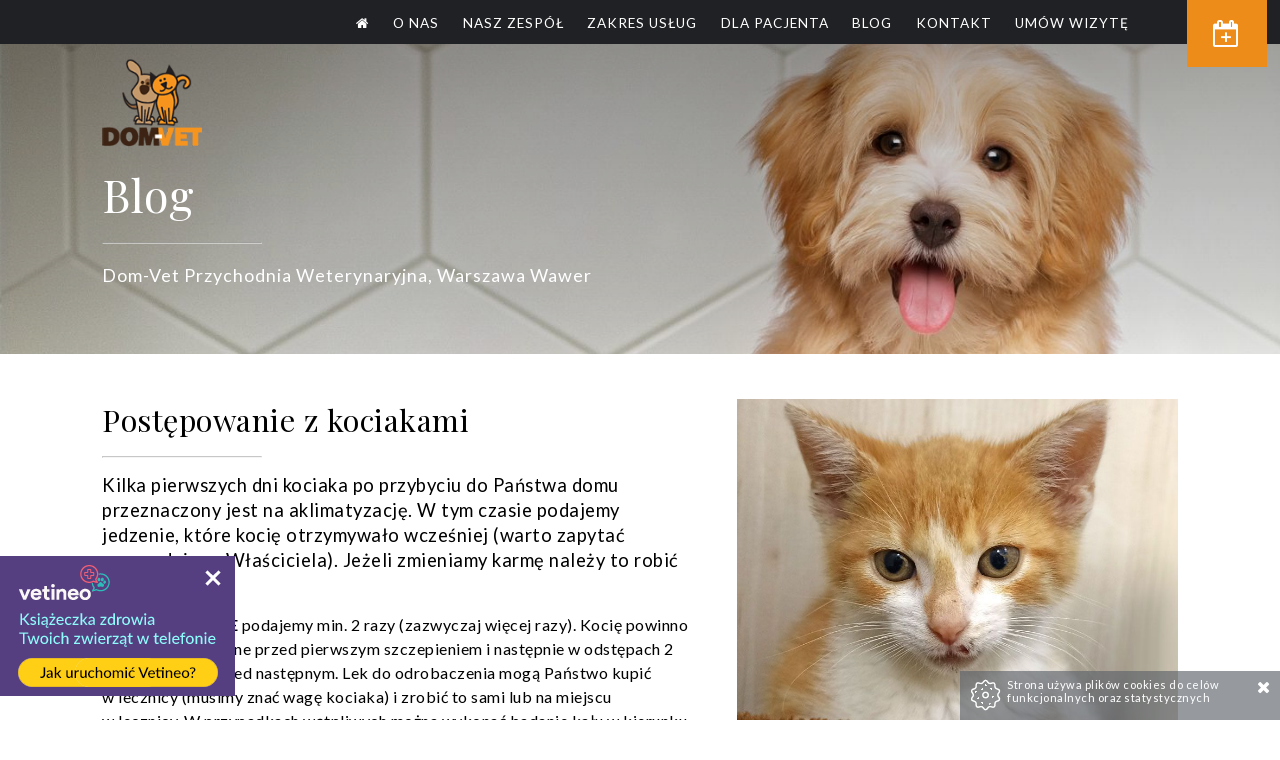

--- FILE ---
content_type: text/html; charset=utf-8
request_url: https://www.domvet.pl/postepowanie-z-kociakami
body_size: 7591
content:
<!DOCTYPE html>
<html class="no-js">
 <head> 
  <title>Postępowanie z kociakami | Dom-Vet Przychodnia Weterynaryjna, Warszawa Wesoła</title> 
  <meta charset="utf-8" /> 
  <meta name="viewport" content="width=device-width, initial-scale=1.0" /> 
  <meta name="robots" content="noodp,noydir" /> 
  <meta property="og:title" content="Postępowanie z kociakami | Dom-Vet Przychodnia Weterynaryjna, Warszawa Wesoła" /> 
  <meta property="og:type" content="website" /> 
  <meta property="og:url" content="https://www.domvet.pl/postepowanie-z-kociakami" /> 
  <meta property="og:description" content="Kilka pierwszych dni kociaka po przybyciu do Państwa domu przeznaczony jest na aklimatyzację. W tym czasie podajemy jedzenie, które kocię otrzymywało wcześniej (warto zapytać poprzedniego Właściciela). Jeżeli zmieniamy karmę należy to robić stopniowo. ODROBACZANIE podajemy min. 2 razy (zazwyczaj więcej razy). Kocię powinno zostać odrobaczone przed pierwszym szczepieniem i następnie w odstępach 2 tygodniowych [...]" /> 
  <meta property="og:image" content="https://static.sitesbi.com/702c452d-a258-44c8-aea9-64000e5dcdc0/images/1024/d74dc46b-6afa-4514-8eec-fb2da4c6c394-domvet-weterynarz-warszawa-b1.jpg" /> 
  <meta property="og:site_name" content="DOM-VET Przychodnia Weterynaryjna" /> 
  <meta name="description" content="Kilka pierwszych dni kociaka po przybyciu do Państwa domu przeznaczony jest na aklimatyzację. W tym czasie podajemy jedzenie, które kocię otrzymywało wcześniej (warto zapytać poprzedniego Właściciela). Jeżeli zmieniamy karmę należy to robić stopniowo. ODROBACZANIE podajemy min. 2 razy (zazwyczaj więcej razy). Kocię powinno zostać odrobaczone przed pierwszym szczepieniem i następnie w odstępach 2 tygodniowych [...]" /> 
  <link href="https://fonts.googleapis.com/css?family=Open+Sans:400,600,700&amp;subset=latin,latin-ext" rel="stylesheet" type="text/css" /> 
  <link href="https://fonts.googleapis.com/css2?family=Playfair+Display:wght@400;500;600&amp;display=swap" rel="stylesheet" /> 
  <link href="https://fonts.googleapis.com/css2?family=Lato:wght@300;400;700&amp;display=swap" rel="stylesheet" /> 
  <link rel="shortcut icon" href="https://static.sitesbi.com/702c452d-a258-44c8-aea9-64000e5dcdc0/images/full-size/80f878da-ffe2-4a41-b394-d87a6dbc638b-favicon.png" type="image/x-icon" /> 
  <link rel="stylesheet" type="text/css" href="https://static-assets.sitesbi.com/stylesheets/slick/slick.css" /> 
  <link rel="stylesheet" type="text/css" href="https://static-assets.sitesbi.com/stylesheets/slick/slick-theme2.css" /> 
  <link rel="stylesheet" href="https://static-assets.sitesbi.com/templates/base/stylesheets/base.css" /> 
  <link rel="stylesheet" href="https://static-assets.sitesbi.com/templates/base/stylesheets/domvet.css" /> 
  <link rel="stylesheet" href="https://static-assets.sitesbi.com/stylesheets/mmenu/jquery.mmenu.all.css" /> 
  <link rel="stylesheet" href="https://static-assets.sitesbi.com/stylesheets/lightbox/magnific-popup.css" /> 
  <link rel="stylesheet" href="https://static-assets.sitesbi.com/stylesheets/tiles-gallery/final-tiles-gallery.css" /> 
  <script src="https://static-assets.sitesbi.com/javascripts/modernizr/n/modernizr.min.js" type="text/javascript" defer=""></script> 
  <script src="https://static-assets.sitesbi.com/javascripts/jquery/jquery.min.js" type="text/javascript"></script> 
  <script src="https://static-assets.sitesbi.com/javascripts/app/common.js?1768912193354" type="text/javascript" defer=""></script> 
  <script src="https://static-assets.sitesbi.com/javascripts/app/lng/common.pl.js?1768912193354" type="text/javascript" defer=""></script> 
  <script src="https://static-assets.sitesbi.com/templates/t8/javascripts/sitesbi-booking-init-p.pl.js?1768912193354" type="text/javascript"></script> 
  <script src="https://static-assets.sitesbi.com/templates/t8/javascripts/sitesbi-booking.js?1768912193354" type="text/javascript"></script> 
  <script src="https://static-assets.sitesbi.com/javascripts/moment/moment.js" type="text/javascript"></script> 
  <script src="https://static-assets.sitesbi.com/javascripts/moment/moment-timezone.js" type="text/javascript"></script> 
  <script src="https://static-assets.sitesbi.com/javascripts/slick/slick.min.js" type="text/javascript" defer=""></script> 
  <script src="https://www.google.com/recaptcha/api.js"></script> 
  <script>
                            String.prototype.multiReplace = function ( hash ) {
                                var str = this, key;
                                for ( key in hash ) {
                                    str = str.replace( new RegExp( key, 'g' ), hash[ key ] );
                                }
                                return str;
                            };

                            function defusrs1(v) {
                                if (v) {
                                    return v.multiReplace({'tws\\$weu21':String.fromCharCode(85,65,45), '54523\\$4274\\$':String.fromCharCode(45)});
                                }
                            }

                            var fus = 'G54523$4274$E73DHSQZML';

                            var setupGA = function() {
                                window.dataLayer = window.dataLayer || [];
                                function gtag(){dataLayer.push(arguments);}
                                gtag('js', new Date());
                                gtag('config', /* UA-00000000-0 */ defusrs1(fus));
                            }

                            var gtagScript = document.createElement('script');
                            gtagScript.type = 'text/javascript';
                            gtagScript.src = 'https://www.googletagmanager.com/gtag/js?id=' + defusrs1(fus);
                            gtagScript.setAttribute('async', '');
                            gtagScript.onload = setupGA;
                            gtagScript.onreadystatechange = setupGA;
                            document.getElementsByTagName('head')[0].appendChild(gtagScript);
                    </script> 
 </head> 
 <body> 
  <a name="top"></a> 
  <div id="page" class="page"> 
   <div class="page_top_bar main_wrapper topbar_color " id="header_top"> 
    <div class="reservation_header_button"> 
     <a class="button page_button_reservation" type="button" href="/umow-wizyte"> <i class="fa fa-calendar-plus-o"></i> <span class="button_reservation_text">Umów wizytę</span> 
      <!--<div id="wr-queue-block-container" class="tw_queue_info" style="display:  none "><span class="wr-queue-info button_reservation_queue" m-type="short" vetcode-id="2774"></span></div>--> </a> 
    </div> 
   </div> 
   <!--Main Content Wrapper--> 
   <div class="content_page main_wrapper"> 
    <div class=""> 
     <div class="main_content_position main_content_bg_color"> 
      <header> 
       <div class="main_header_wrapper"> 
        <div class="header_flex_container header_main"> 
         <div class="logo_flexchild_container logo logo_webpage"> 
          <a href="/"> <img alt="DOM-VET Przychodnia Weterynaryjna" data-interchange="[https://static.sitesbi.com/702c452d-a258-44c8-aea9-64000e5dcdc0/images/full-size/b3fd1ab4-b291-4ee9-955d-c253617a18d3-domvet-weterynarz-warszawa-logo.png, (default)], [https://static.sitesbi.com/702c452d-a258-44c8-aea9-64000e5dcdc0/images/full-size/b3fd1ab4-b291-4ee9-955d-c253617a18d3-domvet-weterynarz-warszawa-logo.png, (only screen and (min-width: 1px))]" style="color: transparent" /> </a> 
         </div> 
         <div id="main-menu-container" class="menu_flexchild_container"> 
          <div id="menu"> 
           <div class="show-for-large-up"> 
            <div class="menu_container"> 
             <ul id="main-menu-ul" style="padding-left:0;"> 
              <li> <a class="text_menu" href="/"> <i class="fa fa-home"></i> </a> </li> 
              <li> <a class="text_menu" href="/o-nas">
                <nobr>
                 O nas
                </nobr></a> </li> 
              <li> <a class="text_menu" href="/nasz-zespol">
                <nobr>
                 Nasz zespół
                </nobr></a> </li> 
              <li class="has_submenu"> <a class="text_menu" href="#">
                <nobr>
                 Zakres usług
                </nobr></a> 
               <div class="submenu"> 
                <div class="submenu_container"> 
                 <ul style="padding-left: 0;"> 
                  <li> <a class="text_menu text_submenu_spec" href="/profilaktyka">
                    <nobr>
                     Profilaktyka
                    </nobr></a> </li> 
                  <li> <a class="text_menu text_submenu_spec" href="/interna">
                    <nobr>
                     Interna
                    </nobr></a> </li> 
                  <li> <a class="text_menu text_submenu_spec" href="/onkologia-weterynaryjna">
                    <nobr>
                     Onkologia weterynaryjna
                    </nobr></a> </li> 
                  <li> <a class="text_menu text_submenu_spec" href="/chirurgia-onkologiczna">
                    <nobr>
                     Chirurgia onkologiczna
                    </nobr></a> </li> 
                  <li> <a class="text_menu text_submenu_spec" href="/anestezjologia-i-leczenie-bolu">
                    <nobr>
                     Anestezjologia i leczenie bólu
                    </nobr></a> </li> 
                  <li> <a class="text_menu text_submenu_spec" href="/chirurgia-miekka">
                    <nobr>
                     Chirurgia miękka
                    </nobr></a> </li> 
                  <li> <a class="text_menu text_submenu_spec" href="/ortopedia">
                    <nobr>
                     Ortopedia
                    </nobr></a> </li> 
                  <li> <a class="text_menu text_submenu_spec" href="/endoskopia">
                    <nobr>
                     Endoskopia
                    </nobr></a> </li> 
                  <li> <a class="text_menu text_submenu_spec" href="/diagnostyka-obrazowa">
                    <nobr>
                     Diagnostyka obrazowa
                    </nobr></a> </li> 
                  <li> <a class="text_menu text_submenu_spec" href="/diagnostyka-laboratoryjna">
                    <nobr>
                     Diagnostyka laboratoryjna
                    </nobr></a> </li> 
                  <li> <a class="text_menu text_submenu_spec" href="/dermatologia">
                    <nobr>
                     Dermatologia
                    </nobr></a> </li> 
                  <li> <a class="text_menu text_submenu_spec" href="/kardiologia">
                    <nobr>
                     Kardiologia
                    </nobr></a> </li> 
                  <li> <a class="text_menu text_submenu_spec" href="/stomatologia">
                    <nobr>
                     Stomatologia
                    </nobr></a> </li> 
                  <li> <a class="text_menu text_submenu_spec" href="/akupunktura">
                    <nobr>
                     Akupunktura
                    </nobr></a> </li> 
                  <li> <a class="text_menu text_submenu_spec" href="/szpital">
                    <nobr>
                     Szpital
                    </nobr></a> </li> 
                 </ul> 
                </div> 
               </div> </li> 
              <li class="has_submenu"> <a class="text_menu" href="#">
                <nobr>
                 Dla pacjenta
                </nobr></a> 
               <div class="submenu"> 
                <div class="submenu_container"> 
                 <ul style="padding-left: 0;"> 
                  <li> <a class="text_menu text_submenu_spec" href="/przygotowanie-do-wizyty-i-konsultacji">
                    <nobr>
                     Przygotowanie do wizyty i konsultacji
                    </nobr></a> </li> 
                  <li> <a class="text_menu text_submenu_spec" href="/przygotowanie-do-badan-i-zabiegow">
                    <nobr>
                     Przygotowanie do badań i zabiegów
                    </nobr></a> </li> 
                  <li> <a class="text_menu text_submenu_spec" href="/przygotowanie-probek-do-badan">
                    <nobr>
                     Przygotowanie próbek do badań
                    </nobr></a> </li> 
                 </ul> 
                </div> 
               </div> </li> 
              <li> <a class="text_menu" href="/blog">
                <nobr>
                 Blog
                </nobr></a> </li> 
              <li> <a class="text_menu" href="/kontakt">
                <nobr>
                 Kontakt
                </nobr></a> </li> 
              <li> <a class="text_menu" href="/umow-wizyte">
                <nobr>
                 Umów wizytę
                </nobr></a> </li> 
             </ul> 
            </div> 
           </div> 
           <div class="show-for-medium-down"> 
            <div class="main_wrapper">
             <a href="#m_main_menu" id="main-menu-btn">
              <div class="button_mmenu">
               <i class="fa fa-bars"></i> Menu 
              </div></a>
            </div> 
           </div> 
          </div> 
          <nav id="m_main_menu" style="display : none"> 
           <ul> 
            <li> <a class="text_menu" href="/">
              <nobr>
               Home
              </nobr></a> </li> 
            <li> </li> 
            <li> <a class="text_menu" href="/o-nas">O nas</a> </li> 
            <li> <a class="text_menu" href="/nasz-zespol">Nasz zespół</a> </li> 
            <li> <span class="text_menu">Zakres usług</span> 
             <ul> 
              <li> <a class="text_menu" href="/profilaktyka">Profilaktyka</a> </li> 
              <li> <a class="text_menu" href="/interna">Interna</a> </li> 
              <li> <a class="text_menu" href="/onkologia-weterynaryjna">Onkologia weterynaryjna</a> </li> 
              <li> <a class="text_menu" href="/chirurgia-onkologiczna">Chirurgia onkologiczna</a> </li> 
              <li> <a class="text_menu" href="/anestezjologia-i-leczenie-bolu">Anestezjologia i leczenie bólu</a> </li> 
              <li> <a class="text_menu" href="/chirurgia-miekka">Chirurgia miękka</a> </li> 
              <li> <a class="text_menu" href="/ortopedia">Ortopedia</a> </li> 
              <li> <a class="text_menu" href="/endoskopia">Endoskopia</a> </li> 
              <li> <a class="text_menu" href="/diagnostyka-obrazowa">Diagnostyka obrazowa</a> </li> 
              <li> <a class="text_menu" href="/diagnostyka-laboratoryjna">Diagnostyka laboratoryjna</a> </li> 
              <li> <a class="text_menu" href="/dermatologia">Dermatologia</a> </li> 
              <li> <a class="text_menu" href="/kardiologia">Kardiologia</a> </li> 
              <li> <a class="text_menu" href="/stomatologia">Stomatologia</a> </li> 
              <li> <a class="text_menu" href="/akupunktura">Akupunktura</a> </li> 
              <li> <a class="text_menu" href="/szpital">Szpital</a> </li> 
             </ul> </li> 
            <li> <span class="text_menu">Dla pacjenta</span> 
             <ul> 
              <li> <a class="text_menu" href="/przygotowanie-do-wizyty-i-konsultacji">Przygotowanie do wizyty i konsultacji</a> </li> 
              <li> <a class="text_menu" href="/przygotowanie-do-badan-i-zabiegow">Przygotowanie do badań i zabiegów</a> </li> 
              <li> <a class="text_menu" href="/przygotowanie-probek-do-badan">Przygotowanie próbek do badań</a> </li> 
             </ul> </li> 
            <li> <a class="text_menu" href="/blog">Blog</a> </li> 
            <li> <a class="text_menu" href="/kontakt">Kontakt</a> </li> 
            <li> <a class="text_menu" href="/umow-wizyte">Umów wizytę</a> </li> 
           </ul> 
          </nav> 
         </div> 
        </div> 
       </div> 
      </header> 
      <div class="page_main_title page_main_blog_title"> 
       <div data-interchange="[https://static.sitesbi.com/702c452d-a258-44c8-aea9-64000e5dcdc0/images/640/22e1c50b-2f20-4619-93bd-971fe96c13c5-domvet-weterynarz-warszawa-bg13.jpg, (only screen and (min-width: 1px))], [https://static.sitesbi.com/702c452d-a258-44c8-aea9-64000e5dcdc0/images/1024/22e1c50b-2f20-4619-93bd-971fe96c13c5-domvet-weterynarz-warszawa-bg13.jpg, (only screen and (min-width: 1px))], [https://static.sitesbi.com/702c452d-a258-44c8-aea9-64000e5dcdc0/images/1440/22e1c50b-2f20-4619-93bd-971fe96c13c5-domvet-weterynarz-warszawa-bg13.jpg, (only screen and (min-width: 40.063em) and (max-width: 75em))], [https://static.sitesbi.com/702c452d-a258-44c8-aea9-64000e5dcdc0/images/1440/22e1c50b-2f20-4619-93bd-971fe96c13c5-domvet-weterynarz-warszawa-bg13.jpg, (only screen and (min-width: 75.063em) and (max-width: 90em))], [https://static.sitesbi.com/702c452d-a258-44c8-aea9-64000e5dcdc0/images/1920/22e1c50b-2f20-4619-93bd-971fe96c13c5-domvet-weterynarz-warszawa-bg13.jpg, (xlarge)]" class="title_bg"> 
        <div class="inner_header_gradient_bg"></div> 
        <div class="page_title_wrapper"> 
         <div class="main_content_wrapper"> 
          <div class="page_title_container"> 
           <h1 class="page_title blog_title">Blog</h1> 
          </div> 
         </div> 
         <section class="section_page "> 
          <div class="row main_content_wrapper anim"> 
           <div class="section_content_container"> 
            <ul class="small-block-grid-1" style="padding-left : 0 ;"> 
             <li> 
              <div class="ico_line"> 
               <div class="line"></div> 
              </div> 
              <div class="introduction"> 
               <div class="panel_content"> 
                <div class="text_content">
                 <hr />
                 <p>Dom-Vet Przychodnia Weterynaryjna, Warszawa Wawer<br /> </p>
                </div> 
               </div> 
              </div> </li> 
            </ul> 
           </div> 
          </div> 
         </section> 
        </div> 
       </div> 
      </div> 
      <div class="obj-172935"> 
       <div class="pre_content_wrapper"> 
        <div class="main_content_wrapper pre_content"> 
         <div class="row share_icons_webpage share_icons "> 
          <div class="social_share_buttons_container"> 
           <a rel="nofollow" href="https://www.facebook.com/sharer/sharer.php?u=https://www.domvet.pl/postepowanie-z-kociakami" target="_blank" title="Udostępnij na Facebook"> <i class="fa fa-facebook facebook_ico"></i> <span id="fb-172935-shares-count" class="share_number"></span><span class="separator"> </span> </a> 
           <a rel="nofollow" href="https://twitter.com/home?status=https://www.domvet.pl/postepowanie-z-kociakami" target="_blank" title="Udostępnij na Twitter"> <i class="fa fa-twitter twitter_ico"></i> <span id="twitter-172935-shares-count" class="share_number"></span> </a> 
          </div> 
         </div> 
         <div class="share_icons_clear"></div> 
        </div> 
       </div> 
       <section class="section_blockgrid blog "> 
        <div class="row main_content_wrapper anim"> 
         <div class="section_content_container"> 
          <ul class="small-block-grid-1" style="padding-left:0;"> 
           <li> 
            <article class="post_wrapper"> 
             <div class="ico_line"> 
              <div class="line"></div> 
             </div> 
             <div class="post_img_container"> 
              <div data-interchange="[https://static.sitesbi.com/702c452d-a258-44c8-aea9-64000e5dcdc0/images/640/d74dc46b-6afa-4514-8eec-fb2da4c6c394-domvet-weterynarz-warszawa-b1.jpg, (only screen and (min-width: 1px))], [https://static.sitesbi.com/702c452d-a258-44c8-aea9-64000e5dcdc0/images/1024/d74dc46b-6afa-4514-8eec-fb2da4c6c394-domvet-weterynarz-warszawa-b1.jpg, (only screen and (min-width: 1px))]" class="post_foto"> 
              </div> 
             </div> 
             <div class="post_title_container"> 
              <h2 class="post_title"> Postępowanie z kociakami </h2> 
              <div class="decoration_separator_wrapper"> 
               <div class="decoration_separator"></div> 
              </div> 
              <div class="data_info"> 
              </div> 
             </div> 
             <div class="post_content_container"> 
              <div class="text_content"> 
               <div class="text_content">
                <hr />
                <h5>Kilka pierwszych dni kociaka po przybyciu do Państwa domu przeznaczony jest na aklimatyzację. W tym czasie podajemy jedzenie, które kocię otrzymywało wcześniej (warto zapytać poprzedniego Właściciela). Jeżeli zmieniamy karmę należy to robić stopniowo.</h5>
                <p><strong>ODROBACZANIE</strong> podajemy min. 2 razy (zazwyczaj więcej razy). Kocię powinno zostać odrobaczone przed pierwszym szczepieniem i następnie w odstępach 2 tygodniowych przed następnym. Lek do odrobaczenia mogą Państwo kupić w lecznicy (musimy znać wagę kociaka) i zrobić to sami lub na miejscu w lecznicy. W przypadkach wątpliwych można wykonać badanie kału w kierunku pasożytów, pozostawiając próbkę kału w lecznicy. W późniejszym wieku należy podać lek do odrobaczenia co pół roku, niekiedy częściej (zarobaczenie, kobiety w ciąży, małe dzieci w domu).</p>
                <p>Prosimy, aby przynosząc kocię do lecznicy, nie pozwalali mu Państwo na dotykanie czegokolwiek, nie stawiali na podłodze.</p>
                <p><strong>SZCZEPIENIA</strong> należy wykonać po uprzednim odrobaczeniu. Pierwszą szczepionkę przeciwko chorobą zakaźnym można podać w wieku 8-9 tygodni, następna szczepionka podawana jest najczęściej w wieku 11-12 tygodni. Powyższy schemat należy omówić jeszcze z lekarzem w trakcie wizyty być może ulegnie on zmianie u Państwa podopiecznego/podopiecznej. Ewentualna szczepionka przeciwko wściekliźnie jest podawana po zakończeniu innych szczepień i odrobaczania. Następna szczepionka przeciwko chorobą zakaźnym powtarzana jest po roku a następnie co 2-3 lata. Szczepienie przeciwko BIAŁACZCE ZAKAŹNEJ kotów podajemy kotom TYLKO kotom z grupy ryzyka (wychodzące, żyjące z kotem zarażonym wirusem białaczki). Jeśli Państwa kot jest niewiadomego pochodzenia czy też z ulicy (zalecamy wykonanie testu na obecność wirusa białaczki kotów z krwi wynik po ok. 15 minutach. Szczególnie dotyczy to sytuacji, kiedy Pastwo będą łączyli takiego kota z innymi kotami.</p>
                <p><strong>Sposób ŻYWIENIA</strong> kociąt zależy od Państwa wyboru. Najprostsze, najbardziej odpowiednie i w gruncie rzeczy najtańsze jest żywienie karmami przeznaczonymi dla kociąt. Zapewnią one wszystkie niezbędne składniki. Kilka takich karm znajdą Państwo w regałach w poczekalni. Rodzaj karmy dobrze jest omówić z lekarzem. Jeśli podają Państwo pokarm przygotowywany w domu, wymaga to zazwyczaj dodatku preparatu mineralno-witaminowego. Zawsze dobrze jest podawać kociętom pokarm urozmaicony. Podawanie mleka krowiego może wywoływać biegunki, próby jego wprowadzania muszą być ostrożne.</p>
                <p><strong>KĄPIELE</strong> należy wykonywać tylko wtedy, kiedy są konieczne. Koty zazwyczaj bardzo dbają o swoje futro.</p>
                <p>Zalecane jest <strong>kontrolowanie CZYSTOŚCI USZU</strong> co kilka-kilkanaście dni i czyszczenie ich, o ile to konieczne, wacikami nasączonymi preparatami do czyszczenia uszu np. Otosol, Otifree, Epi-Otic.</p>
                <p><strong>STERYLIZACJĘ kotki / KASTRACJĘ kota</strong> można przeprowadzić po uzyskaniu przez nie dojrzałości fizycznej. Obecnie istnieje tendencja do wykonywania wczesnej sterylizacji/kastracji, nawet w wieku 5-6 miesięcy. Z medycznego punktu widzenia takie postępowanie nie ma żadnych negatywnych konsekwencji, a pozwala na wyeliminowanie ryzyka niechcianej ciąży i redukuje niemalże do minimum ryzyko wystąpienia u kotki nowotworów gruczołu mlekowego.</p>
                <p>Istnieje możliwość podawania kotce leków antykoncepcyjnych / w postaci zastrzyków lub tabletek/ w celu niedopuszczania do występowania zachowań płciowych /ruja, posikiwanie, hałas/. Jednak takie postępowanie pociąga za sobą ryzyko wystąpienia stanów zapalnych narządu rodnego, dlatego POLECAMY RACZEJ STERYLIZACJĘ KOTKI.</p>
                <p>Prosimy o kupienie dla kota <strong>KLATKI transportowej </strong>otwieranej od góry/ ze zdejmowanym dachem. Umożliwi ona bezpieczny transport Państwa zwierzęcia. Nie polecamy klatek wiklinowych.</p>
                <p>W oknach Państwa mieszkania należy zamontować SIATKI, aby zwierzę nie wypadło/zgubiło się. W oknach uchylnych kot może się zaklinować, prosimy nie pozostawiać ich uchylonych przed wyjściem z domu.</p>
                <p>Zalecamy wszczepienie kociakowi <strong>mikroczipa identyfikacyjnego</strong> podskórnie. W razie zagubienia się kota, po odczytaniu numeru czipa znalazca kota będzie mógł się z Państwem skontaktować. Numer czipa wprowadzany jest do ogólnoeuropejskiej bazy danych.</p>
                <p>Kociąt poszczególnych ras mogą dotyczyć jeszcze szczególne zalecenia /np. badania w kierunku kardiomiopatii u maine coon, wielotorbielowatości nerek u kotów perskich i egzotycznych itd/.</p>
               </div> 
              </div> 
             </div> 
            </article> </li> 
          </ul> 
         </div> 
        </div> 
        <div class="pagination_buttons_wrapper"> 
         <a href="/jak-zadbac-o-naszego-szczeniaka" class="pagination_button">Następny post</a> 
        </div> 
       </section>
      </div>  
     </div> 
     <!--Contact--> 
     <div class="footer_container footer_bg_color"> 
      <section id="short_contact" class="short_contact_wrapper static anim"> 
       <div class="row main_content_wrapper anim"> 
        <div class="short_contact_header_wrapper"> 
         <h3 class="short_contact_header"> Skontaktuj się z nami </h3> 
        </div> 
        <div class="short_contact_content_container"> 
         <div class="text_content"> 
          <h5><strong>Dom-Vet Przychodnia Weterynaryjna</strong><br />ul. Dwernickiego 22, 05-075 Warszawa-Wesoła <br />tel:<a href="tel:501040784">501 040 784</a><br /> e-mail:<span class="rvs">lp.tevmod<span class="rt"></span>ajcpecer</span></h5> 
          <p style="margin-bottom:25px;"><strong>Godziny przyjęć:<br />pon.-pt. 9.00-21.00<br />sob. 9.00-17.00<br />niedz. zamknięte</strong></p> 
          <p><strong>Przyjmujemy pacjentów tylko na zapisy.</strong> </p> 
         </div> 
        </div> 
       </div> 
      </section> 
      <div class="go_to_top"> 
       <div class="line"></div> 
       <div class="go_to2">
        <a href="#top"><i class="fa fa-chevron-up"></i></a>
       </div> 
      </div> 
      <footer> 
       <div class="main_wrapper"> 
        <div class="row main_content_wrapper anim"> 
         <div class="row  main_content_wrapper text_center "> 
          <div class="social_icons">
            ODWIEDŹ NAS NA 
           <a rel="nofollow" href="https://www.facebook.com/lecznicadomvet" target="_blank" title="Odwiedź nasz profil na Facebook"><i class="fa fa-facebook facebook_ico"></i></a> 
           <a rel="nofollow" href="https://www.instagram.com/przychodniadomvet/" target="_blank" title="Odwiedź nasz profil na Instagram"><i class="fa fa-instagram instagram_ico"></i></a> 
          </div> 
         </div> 
         <p class="footer_links"> <a class="terms-policy-btn" doc-name="cookie-policy">Polityka cookies</a> </p> 
         <p class="footer_p">DOM-VET Przychodnia Weterynaryjna. Wszelkie prawa zastrzeżone. </p> 
        </div> 
       </div> 
       <div class="sitesbi"> 
        <a href="https://www.sitesbi.com" rel="nofollow" target="_blank"> Powered by Sitesbi </a> 
       </div> 
      </footer> 
     </div> 
    </div> 
   </div> 
  </div>  
  <div class="cookie_info" id="cookie-notice" style="display: none">
   <img src="https://static-assets.sitesbi.com/images/cookies/cookie1.png" style="float: left; padding-right: 5px;" /> Strona używa plików cookies do celów funkcjonalnych oraz statystycznych 
   <a id="cookie-rules-accept-btn" style="cursor:pointer"><i class="fa fa-times"></i></a> 
  </div> 
  <script src="https://static-assets.sitesbi.com/javascripts/lightbox/magnific-popup.js" type="text/javascript" defer=""></script> 
  <script type="text/javascript">
$(function(){
cartItemsCountTemplate = '{0}';
handleTermPolicyLinks();
clinicVetCodeId = 2774;
reservationPageLink = '/umow-wizyte';
doctorCalendarPageBtnHandler();
cookieNoticeHandler();
$(document).foundation();
$(document).foundation('reflow');$('img').foundation('interchange', 'reflow');
})
</script> 
  <link href="https://cdnjs.cloudflare.com/ajax/libs/font-awesome/4.6.3/css/font-awesome.min.css" rel="stylesheet" /> 
  <script src="https://static-assets.sitesbi.com/javascripts/tiles-gallery/jquery.finalTilesGallery.js" type="text/javascript" defer=""></script> 
  <script src="https://static-assets.sitesbi.com/javascripts/foundation/js/foundation.min.js" type="text/javascript" defer=""></script> 
  <script src="https://static-assets.sitesbi.com/javascripts/mmenu/jquery.mmenu.min.all.js" type="text/javascript" defer=""></script> 
  <link rel="stylesheet" href="https://static-assets.sitesbi.com/stylesheets/lite-yt-embed/lite-yt-embed.css" /> 
  <script src="https://static-assets.sitesbi.com/javascripts/lite-yt-embed/lite-yt-embed.js" type="text/javascript" defer=""></script> 
  <script src="https://static-assets.sitesbi.com/templates/base/javascripts/custom/site-383.js" type="text/javascript" defer=""></script> 
  <script>var requestedLanguageVersionCode = 'pl'</script> 
  <script src="https://app.vetineo.com/widget-e552cc74a6b4dbffaa93846397ff4c95.js" type="text/javascript" defer=""></script>   
 <script defer src="https://static.cloudflareinsights.com/beacon.min.js/vcd15cbe7772f49c399c6a5babf22c1241717689176015" integrity="sha512-ZpsOmlRQV6y907TI0dKBHq9Md29nnaEIPlkf84rnaERnq6zvWvPUqr2ft8M1aS28oN72PdrCzSjY4U6VaAw1EQ==" data-cf-beacon='{"version":"2024.11.0","token":"4d6d92e355394f64bc2ca725b47ef57f","r":1,"server_timing":{"name":{"cfCacheStatus":true,"cfEdge":true,"cfExtPri":true,"cfL4":true,"cfOrigin":true,"cfSpeedBrain":true},"location_startswith":null}}' crossorigin="anonymous"></script>
</body>
</html>

--- FILE ---
content_type: text/css
request_url: https://static-assets.sitesbi.com/templates/base/stylesheets/domvet.css
body_size: 9370
content:
/* line 3, ../scss/_lib_forms_base.scss */
.frontend_modal {
  text-align: center;
}

/* line 7, ../scss/_lib_forms_base.scss */
.frontend_modal_label {
  font-size: .9rem;
  text-align: left;
  padding: 10px 20px;
  font-weight: 600;
  background-color: #f7f7f7;
}

@media only screen and (min-width: 90.063em) {
  /* line 15, ../scss/_lib_forms_base.scss */
  .frontend_modal_label {
    text-align: right;
  }
}
@media only screen and (min-width: 64.063em) and (max-width: 90em) {
  /* line 20, ../scss/_lib_forms_base.scss */
  .frontend_modal_label {
    text-align: right;
  }
}
/* line 25, ../scss/_lib_forms_base.scss */
.frontend_modal_group_label {
  padding: 10px 20px;
  font-weight: 600;
  background-color: rgba(218, 235, 235, 0.5);
  margin: 10px 0;
}

/* line 32, ../scss/_lib_forms_base.scss */
.frontend_modal p {
  padding-top: 20px;
  text-align: center;
  font-size: 1.2rem;
  font-weight: 600;
}

/* line 38, ../scss/_lib_forms_base.scss */
.error input {
  border-color: red;
  margin-bottom: 1rem;
}

/* line 1, ../scss/_lib_wettermin.scss */
.reservation_header_button {
  position: fixed;
  z-index: 50;
  top: 0;
}
@media only screen and (min-width: 90.063em) {
  /* line 6, ../scss/_lib_wettermin.scss */
  .reservation_header_button {
    right: 5%;
  }
}
@media only screen and (min-width: 64.063em) and (max-width: 90em) {
  /* line 9, ../scss/_lib_wettermin.scss */
  .reservation_header_button {
    right: 3%;
  }
}
@media only screen and (min-width: 40.063em) and (max-width: 64em) {
  /* line 12, ../scss/_lib_wettermin.scss */
  .reservation_header_button {
    right: 25px;
  }
}
@media only screen and (max-width: 40em) {
  /* line 15, ../scss/_lib_wettermin.scss */
  .reservation_header_button {
    right: 0;
    top: 0;
  }
}

/* line 18, ../scss/_lib_wettermin.scss */
.page_button_reservation {
  transition: all 300ms ease-out;
  font-size: 0.75rem;
  font-weight: 600;
  color: white;
  letter-spacing: 0.5px;
  text-transform: uppercase;
  background-color: #ed8c19;
  width: 80px;
  padding: 22px 0 22px 10px;
  border: none;
}
/* line 29, ../scss/_lib_wettermin.scss */
.page_button_reservation i {
  font-size: 1.7rem;
}
/* line 30, ../scss/_lib_wettermin.scss */
.page_button_reservation .button_reservation_text {
  transition: font-size 300ms ease-out;
  margin-left: 3px;
  font-size: 0;
  display: inline;
}
/* line 36, ../scss/_lib_wettermin.scss */
.page_button_reservation:hover, .page_button_reservation:focus {
  background-color: #ed8c19;
  color: black;
  width: 180px;
  padding: 22px 0;
}
/* line 41, ../scss/_lib_wettermin.scss */
.page_button_reservation:hover .button_reservation_text, .page_button_reservation:focus .button_reservation_text {
  font-size: .95rem;
}
@media only screen and (min-width: 64.063em) and (max-width: 90em) {
  /* line 46, ../scss/_lib_wettermin.scss */
  .page_button_reservation {
    padding: 20px 0 20px 10px;
  }
  /* line 47, ../scss/_lib_wettermin.scss */
  .page_button_reservation:hover, .page_button_reservation:focus {
    padding: 20px 0;
  }
}
@media only screen and (max-width: 40em) {
  /* line 50, ../scss/_lib_wettermin.scss */
  .page_button_reservation {
    width: 68px;
    padding: 19px 0 19px 10px;
  }
}

/* line 57, ../scss/_lib_wettermin.scss */
.sitesbi_modal {
  text-align: center;
  padding: 30px;
}
/* line 60, ../scss/_lib_wettermin.scss */
.sitesbi_modal img {
  display: none;
}
/* line 61, ../scss/_lib_wettermin.scss */
.sitesbi_modal i {
  color: #db7a02 !important;
}
/* line 62, ../scss/_lib_wettermin.scss */
.sitesbi_modal h3 {
  font-size: 1.1rem;
  line-height: 1.5rem;
  font-weight: 400;
  margin-top: 7px;
  margin-left: auto;
  margin-right: auto;
}

/* line 71, ../scss/_lib_wettermin.scss */
.sitesbi_confirm_modal {
  text-align: center;
}
/* line 73, ../scss/_lib_wettermin.scss */
.sitesbi_confirm_modal i {
  position: absolute;
  top: 27px;
  left: 49%;
  font-size: 2.2rem;
  color: #db7a02;
}
/* line 80, ../scss/_lib_wettermin.scss */
.sitesbi_confirm_modal p {
  margin-top: 40px !important;
  text-align: center;
  font-size: .95rem;
  font-weight: 600;
  color: #db7a02;
  margin-bottom: 5px;
}

/* line 89, ../scss/_lib_wettermin.scss */
.wettermin_reg_action_modal_title {
  text-align: center;
}
/* line 91, ../scss/_lib_wettermin.scss */
.wettermin_reg_action_modal_title i {
  font-size: 1.8rem;
  color: #A7DEFF;
}
/* line 95, ../scss/_lib_wettermin.scss */
.wettermin_reg_action_modal_title h2 {
  margin-top: 33px;
  margin-bottom: 30px;
  font-weight: 400;
  font-size: 1.1rem;
  line-height: 1.9rem;
  letter-spacing: .5px;
}

/* line 105, ../scss/_lib_wettermin.scss */
.wettermin_reg_modal {
  text-align: center;
  padding: 0 37px 0 37px;
}
/* line 108, ../scss/_lib_wettermin.scss */
.wettermin_reg_modal h3 {
  font-weight: 300;
  margin-top: 2px;
  margin-bottom: 10px;
}
/* line 113, ../scss/_lib_wettermin.scss */
.wettermin_reg_modal h4 {
  margin-top: 10px;
  margin-bottom: 25px;
  font-weight: 400;
  font-size: 1.15rem;
}
/* line 119, ../scss/_lib_wettermin.scss */
.wettermin_reg_modal .button_x {
  position: absolute;
  z-index: 100;
  top: -10px;
  right: 45px;
}
/* line 124, ../scss/_lib_wettermin.scss */
.wettermin_reg_modal .button_x i {
  color: #CCCCCC;
}
/* line 125, ../scss/_lib_wettermin.scss */
.wettermin_reg_modal .button_x i:hover {
  color: #bababa;
}

/* line 129, ../scss/_lib_wettermin.scss */
.button_cancel {
  width: 200px;
  margin-bottom: 4px;
  background-color: #CCCCCC;
  text-transform: uppercase;
  letter-spacing: 1px;
  font-size: .75rem;
  font-weight: 600;
  font-family: "Open Sans", sans-serif;
}
/* line 138, ../scss/_lib_wettermin.scss */
.button_cancel:hover {
  background-color: #bababa;
}

/* line 141, ../scss/_lib_wettermin.scss */
.button_action {
  width: 200px;
  margin-bottom: 4px;
  background-color: #d6d6d6;
  text-transform: uppercase;
  letter-spacing: 1px;
  font-size: .75rem;
  font-weight: 600;
  font-family: "Open Sans", sans-serif;
}
/* line 150, ../scss/_lib_wettermin.scss */
.button_action:hover {
  background-color: #cbcbcb;
}

/* line 153, ../scss/_lib_wettermin.scss */
.recaptcha {
  margin-bottom: 18px;
}

/* line 155, ../scss/_lib_wettermin.scss */
.lastbooking_wrapper {
  float: left;
  width: 170px;
}
@media only screen and (max-width: 40em) {
  /* line 159, ../scss/_lib_wettermin.scss */
  .lastbooking_wrapper {
    float: none;
  }
}

/* line 163, ../scss/_lib_wettermin.scss */
.lastbooking {
  margin-top: 3px;
  margin-left: 3px;
  font-size: .75rem;
  font-weight: 600;
  color: #6BB900;
  line-height: .9rem;
}
/* line 170, ../scss/_lib_wettermin.scss */
.lastbooking i {
  margin-right: 5px;
}

/* line 173, ../scss/_lib_wettermin.scss */
.lastbooking_clinic {
  text-align: center;
  margin-top: -21px;
  margin-right: 4px;
  font-size: .95rem;
  line-height: .95rem;
}
/* line 179, ../scss/_lib_wettermin.scss */
.lastbooking_clinic i {
  margin: 0 auto 11px;
  display: block;
  background-color: white;
  width: 45px;
  height: 45px;
  padding: 11px;
  border-radius: 25px;
  font-size: 1.5rem;
  color: #db7a02;
}

/* line 192, ../scss/_lib_wettermin.scss */
.main_content_list_position {
  background-color: #f5f5f5;
  padding-bottom: 50px !important;
  margin-top: 20px;
}

/* line 198, ../scss/_lib_wettermin.scss */
.panels_clinics_list {
  margin-top: 55px;
}
@media only screen and (min-width: 64.063em) {
  /* line 201, ../scss/_lib_wettermin.scss */
  .panels_clinics_list {
    margin-top: 50px;
  }
}
/* line 203, ../scss/_lib_wettermin.scss */
.panels_clinics_list .panel_clinic_list {
  margin: 0 3px 9px 3px;
  position: relative;
  clear: both;
  min-height: 245px;
  border-bottom: 1px solid rgba(0, 0, 0, 0.12);
  background-color: white;
}
@media only screen and (min-width: 40.063em) and (max-width: 64em) {
  /* line 212, ../scss/_lib_wettermin.scss */
  .panels_clinics_list .panel_clinic_list {
    min-height: 224px;
  }
}
@media only screen and (max-width: 40em) {
  /* line 215, ../scss/_lib_wettermin.scss */
  .panels_clinics_list .panel_clinic_list {
    min-height: 214px;
  }
}
/* line 217, ../scss/_lib_wettermin.scss */
.panels_clinics_list .panel_clinic_list p {
  margin: 0;
  font-size: .85rem;
  line-height: 1.2rem;
}
/* line 222, ../scss/_lib_wettermin.scss */
.panels_clinics_list .panel_clinic_list h4 {
  font-weight: 300;
  line-height: 1.55rem;
  padding-top: 20px;
  letter-spacing: 0px;
}
@media only screen and (max-width: 40em) {
  /* line 228, ../scss/_lib_wettermin.scss */
  .panels_clinics_list .panel_clinic_list h4 {
    padding-bottom: 20px;
  }
}
/* line 231, ../scss/_lib_wettermin.scss */
.panels_clinics_list .panel_clinic_list .clinic_list_name {
  width: 85%;
  min-height: 100px;
  padding-left: 20px;
  border-left: 7px solid #A7DEFF;
}
@media only screen and (min-width: 90.063em) {
  /* line 237, ../scss/_lib_wettermin.scss */
  .panels_clinics_list .panel_clinic_list .clinic_list_name {
    width: 90%;
  }
}
@media only screen and (max-width: 40em) {
  /* line 240, ../scss/_lib_wettermin.scss */
  .panels_clinics_list .panel_clinic_list .clinic_list_name {
    width: 95%;
    min-height: 90px;
  }
}
/* line 245, ../scss/_lib_wettermin.scss */
.panels_clinics_list .panel_clinic {
  margin: 0 3px 3px 3px;
  padding-bottom: 20px;
  position: relative;
  clear: both;
  min-height: 250px;
  border-bottom: 1px solid rgba(0, 0, 0, 0.12);
  background-color: white;
  background-position: right top;
  background-repeat: no-repeat;
}
@media only screen and (max-width: 40em) {
  /* line 256, ../scss/_lib_wettermin.scss */
  .panels_clinics_list .panel_clinic {
    background-image: none;
  }
}
/* line 258, ../scss/_lib_wettermin.scss */
.panels_clinics_list .panel_clinic p {
  margin: 0;
}
/* line 261, ../scss/_lib_wettermin.scss */
.panels_clinics_list .panel_clinic h4 {
  font-size: 1.55rem;
  font-weight: 300;
  line-height: 1.95rem;
  padding-top: 30px;
  padding-bottom: 33px;
  letter-spacing: 0;
}
@media only screen and (min-width: 64.063em) and (max-width: 90em) {
  /* line 269, ../scss/_lib_wettermin.scss */
  .panels_clinics_list .panel_clinic h4 {
    font-size: 1.45rem;
    line-height: 1.9rem;
  }
}
@media only screen and (min-width: 40.063em) and (max-width: 64em) {
  /* line 272, ../scss/_lib_wettermin.scss */
  .panels_clinics_list .panel_clinic h4 {
    font-size: 1.3rem;
    line-height: 1.75rem;
    font-weight: 400;
  }
}
@media only screen and (max-width: 40em) {
  /* line 275, ../scss/_lib_wettermin.scss */
  .panels_clinics_list .panel_clinic h4 {
    font-size: 1.2rem;
    line-height: 1.6rem;
    font-weight: 400;
  }
}
/* line 278, ../scss/_lib_wettermin.scss */
.panels_clinics_list .panel_clinic .clinic_name {
  width: 65%;
  margin-bottom: 20px;
  padding-left: 20px;
  border-left: 7px solid #A7DEFF;
}
@media only screen and (min-width: 40.063em) and (max-width: 64em) {
  /* line 285, ../scss/_lib_wettermin.scss */
  .panels_clinics_list .panel_clinic .clinic_name {
    width: 75%;
  }
}
@media only screen and (max-width: 40em) {
  /* line 288, ../scss/_lib_wettermin.scss */
  .panels_clinics_list .panel_clinic .clinic_name {
    width: 95%;
  }
}
/* line 292, ../scss/_lib_wettermin.scss */
.panels_clinics_list .panel_clinic_doctor {
  padding: 12px 27px 0 27px;
  margin: 0 3px 35px 3px;
  position: relative;
  clear: both;
  min-height: 190px;
  border-bottom: 7px solid #e9e9ee;
  background-color: white;
}
/* line 300, ../scss/_lib_wettermin.scss */
.panels_clinics_list .panel_clinic_doctor p {
  margin: 0;
}
/* line 301, ../scss/_lib_wettermin.scss */
.panels_clinics_list .panel_clinic_doctor h4 {
  font-size: 1.35rem;
  margin-top: 7px;
  margin-bottom: 7px;
  padding: 0 20px;
}
/* line 307, ../scss/_lib_wettermin.scss */
.panels_clinics_list .panel_clinic_doctor .doctor {
  cursor: pointer;
  width: 100%;
  text-align: center;
  margin-top: -30px;
}
/* line 312, ../scss/_lib_wettermin.scss */
.panels_clinics_list .panel_clinic_doctor .doctor i {
  padding-right: 12px;
  font-size: 1.85rem;
  color: #db7a02;
}
/* line 317, ../scss/_lib_wettermin.scss */
.panels_clinics_list .panel_clinic_doctor .doctor h6 {
  font-size: .9rem;
  margin: -4px 0 7px 0;
  opacity: .8;
  color: #488db7;
}
/* line 323, ../scss/_lib_wettermin.scss */
.panels_clinics_list .panel_clinic_doctor .doctor .doctor_img {
  margin: 0 auto 5px;
  width: 67px;
  height: 67px;
  -moz-border-radius: 0;
  -webkit-border-radius: 0;
  border-radius: 0;
  background-position: center;
  background-repeat: no-repeat;
  background-size: cover;
  border: 4px solid #e9e9ee;
}
/* line 336, ../scss/_lib_wettermin.scss */
.panels_clinics_list .panel_clinic_doctor .available {
  cursor: pointer;
}
/* line 339, ../scss/_lib_wettermin.scss */
.panels_clinics_list .panel_clinic_doctor .closest_term {
  font-size: 1rem;
  font-weight: 400;
  padding-bottom: 24px;
  text-align: center;
}
/* line 344, ../scss/_lib_wettermin.scss */
.panels_clinics_list .panel_clinic_doctor .closest_term i {
  margin-left: 2px;
  margin-right: 5px;
  color: #db7a02;
}
/* line 350, ../scss/_lib_wettermin.scss */
.panels_clinics_list .panel_clinic_doctor .closest_term_date {
  display: inline-block;
  cursor: pointer;
  color: #db7a02;
  font-size: 1rem;
  font-weight: 600;
}
/* line 357, ../scss/_lib_wettermin.scss */
.panels_clinics_list .panel_clinic_doctor .wh_arrow_down {
  cursor: pointer;
  position: absolute;
  top: 0;
  right: 0;
  height: 40px;
  background-color: #d6d6d6;
}
/* line 364, ../scss/_lib_wettermin.scss */
.panels_clinics_list .panel_clinic_doctor .wh_arrow_down i {
  color: white;
  font-size: .9rem;
  padding: 7px 6px;
}
/* line 370, ../scss/_lib_wettermin.scss */
.panels_clinics_list .panel_clinic_doctor .wh_arrow_down:hover {
  transition: background-color 300ms ease-out;
  background-color: #cbcbcb;
}
/* line 373, ../scss/_lib_wettermin.scss */
.panels_clinics_list .panel_clinic_doctor .wh_arrow_down:hover i {
  transition: padding 300ms ease-out;
  padding-top: 16px;
}
/* line 378, ../scss/_lib_wettermin.scss */
.panels_clinics_list .panel_clinic_doctor .wh_arrow_up {
  cursor: pointer;
  position: absolute;
  top: 0;
  right: 0;
  height: 40px;
  background-color: #d6d6d6;
}
/* line 385, ../scss/_lib_wettermin.scss */
.panels_clinics_list .panel_clinic_doctor .wh_arrow_up i {
  color: white;
  font-size: .9rem;
  padding: 16px 6px 7px;
}
/* line 391, ../scss/_lib_wettermin.scss */
.panels_clinics_list .panel_clinic_doctor .wh_arrow_up:hover {
  transition: background-color 300ms ease-out;
  background-color: #cbcbcb;
}
/* line 394, ../scss/_lib_wettermin.scss */
.panels_clinics_list .panel_clinic_doctor .wh_arrow_up:hover i {
  transition: padding 300ms ease-out;
  padding-top: 7px;
}
@media only screen and (max-width: 40em) {
  /* line 400, ../scss/_lib_wettermin.scss */
  .panels_clinics_list .panel_clinic_doctor {
    padding: 12px 10px 0 10px;
  }
}
/* line 403, ../scss/_lib_wettermin.scss */
.panels_clinics_list .clinic_list_r {
  padding-left: 27px;
  width: 90%;
}
/* line 407, ../scss/_lib_wettermin.scss */
.panels_clinics_list .reservation_button_wrapper {
  margin-top: 20px;
  position: absolute;
  bottom: 18px;
}
@media only screen and (min-width: 40.063em) and (max-width: 64em) {
  /* line 412, ../scss/_lib_wettermin.scss */
  .panels_clinics_list .reservation_button_wrapper {
    margin-top: 15px;
  }
}
@media only screen and (max-width: 40em) {
  /* line 415, ../scss/_lib_wettermin.scss */
  .panels_clinics_list .reservation_button_wrapper {
    position: relative;
    margin-top: 15px;
  }
}
/* line 421, ../scss/_lib_wettermin.scss */
.panels_clinics_list .reservation_button_l {
  float: left;
  width: 130px;
}
@media only screen and (max-width: 40em) {
  /* line 425, ../scss/_lib_wettermin.scss */
  .panels_clinics_list .reservation_button_l {
    float: none;
    padding-top: 20px;
  }
}
/* line 427, ../scss/_lib_wettermin.scss */
.panels_clinics_list .reservation_button_l .page_button_small {
  margin-bottom: 2px;
  margin-top: 0;
}
/* line 429, ../scss/_lib_wettermin.scss */
.panels_clinics_list .terms_slider {
  padding-left: 40px;
  padding-right: 40px;
  margin-top: 0;
  z-index: 1;
}
/* line 435, ../scss/_lib_wettermin.scss */
.panels_clinics_list .terms_slider ul {
  padding-left: 0;
  margin-top: 7px;
}
/* line 440, ../scss/_lib_wettermin.scss */
.panels_clinics_list .terms_slider ul li {
  border-bottom: 1px solid rgba(128, 128, 128, 0.3);
  list-style-type: none;
  padding: 9px 0;
  font-size: .8rem;
  line-height: 1rem;
  max-width: 90%;
  text-align: center;
}
/* line 448, ../scss/_lib_wettermin.scss */
.panels_clinics_list .terms_slider ul li h5 {
  color: #db7a02;
  margin: 5px 0 7px;
  font-size: 1rem;
  line-height: 1.5rem;
}
/* line 454, ../scss/_lib_wettermin.scss */
.panels_clinics_list .terms_slider ul li h6 {
  font-size: 1rem;
  font-weight: 400;
  margin: 0;
}
/* line 459, ../scss/_lib_wettermin.scss */
.panels_clinics_list .terms_slider ul li a {
  font-size: .9rem;
}
/* line 460, ../scss/_lib_wettermin.scss */
.panels_clinics_list .terms_slider ul li .available {
  font-weight: 400;
  background-color: #f0f5ff;
  padding: 5px 15px;
  text-decoration: underline;
}
/* line 465, ../scss/_lib_wettermin.scss */
.panels_clinics_list .terms_slider ul li .available i {
  color: #a5a5b9;
  padding-right: 6px;
  font-size: 1rem;
  margin-left: -5px;
}
@media only screen and (max-width: 40em) {
  /* line 472, ../scss/_lib_wettermin.scss */
  .panels_clinics_list .terms_slider ul li .available {
    font-size: .85rem;
  }
}
/* line 475, ../scss/_lib_wettermin.scss */
.panels_clinics_list .terms_slider ul li .available:hover {
  color: #6eab21;
  font-weight: 600;
  background-color: #eff9e2;
}
/* line 479, ../scss/_lib_wettermin.scss */
.panels_clinics_list .terms_slider ul li .available:hover i {
  color: #92d241;
}
/* line 481, ../scss/_lib_wettermin.scss */
.panels_clinics_list .terms_slider ul li .available:focus {
  color: #6BB900;
  font-weight: 600;
}
/* line 485, ../scss/_lib_wettermin.scss */
.panels_clinics_list .terms_slider ul li .unavailable {
  cursor: default;
  opacity: .55;
  text-decoration: line-through;
}
/* line 492, ../scss/_lib_wettermin.scss */
.panels_clinics_list .terms_slider .slick-prev, .panels_clinics_list .terms_slider .slick-next {
  top: 48px;
}
/* line 493, ../scss/_lib_wettermin.scss */
.panels_clinics_list .terms_slider .slick-prev:before, .panels_clinics_list .terms_slider .slick-next:before {
  color: #db7a02;
}
@media only screen and (max-width: 40em) {
  /* line 495, ../scss/_lib_wettermin.scss */
  .panels_clinics_list .terms_slider {
    padding-left: 25px;
    padding-right: 25px;
  }
  /* line 496, ../scss/_lib_wettermin.scss */
  .panels_clinics_list .terms_slider .slick-next, .panels_clinics_list .terms_slider .slick-prev {
    width: 20px;
    height: 20px;
  }
}
/* line 500, ../scss/_lib_wettermin.scss */
.panels_clinics_list .clinic_list_opinions {
  padding: 12px 12px 0 12px;
  margin: 15px 0;
  background-color: rgba(125, 188, 38, 0.1);
  border: 1px solid rgba(125, 188, 38, 0.15);
}
/* line 505, ../scss/_lib_wettermin.scss */
.panels_clinics_list .clinic_list_opinions .slick-dots {
  bottom: -33px;
}
/* line 509, ../scss/_lib_wettermin.scss */
.panels_clinics_list .clinic_opinion_author_wrapper {
  float: left;
  margin-right: 20px;
  height: 64px;
}
/* line 514, ../scss/_lib_wettermin.scss */
.panels_clinics_list .clinic_opinion_author {
  width: 37px;
  height: 37px;
  -moz-border-radius: 40px;
  -webkit-border-radius: 40px;
  border-radius: 40px;
  background-color: rgba(125, 188, 38, 0.15);
  border: 1px solid rgba(125, 188, 38, 0.15);
}

/* line 524, ../scss/_lib_wettermin.scss */
.cancellation_wrapper {
  text-align: center;
}
/* line 526, ../scss/_lib_wettermin.scss */
.cancellation_wrapper .cancellation_ico {
  font-size: 1.2rem;
  margin-right: 8px;
  color: #ca2702;
}
/* line 531, ../scss/_lib_wettermin.scss */
.cancellation_wrapper p {
  font-size: 1rem;
  line-height: 1.5rem;
  margin-bottom: 7px;
}
/* line 536, ../scss/_lib_wettermin.scss */
.cancellation_wrapper .cancellation_animal {
  margin-bottom: 30px;
}
/* line 537, ../scss/_lib_wettermin.scss */
.cancellation_wrapper textarea {
  max-width: 800px;
  min-height: 125px;
  margin: auto;
}
/* line 542, ../scss/_lib_wettermin.scss */
.cancellation_wrapper .cancellation_title {
  margin: 15px 0;
  font-size: 1.25rem;
  line-height: 2rem;
  font-weight: bold;
  letter-spacing: 0;
  color: #ca2702;
}
/* line 550, ../scss/_lib_wettermin.scss */
.cancellation_wrapper .cancellation_recaptcha {
  margin: 20px auto 40px;
}
/* line 553, ../scss/_lib_wettermin.scss */
.cancellation_wrapper .cancellation_recaptcha div:nth-child(1) {
  margin: auto;
}
/* line 555, ../scss/_lib_wettermin.scss */
.cancellation_wrapper .button_cancellation {
  width: 280px;
  background-color: #e85533;
  padding: 16px 5px;
  margin: 0 10px 30px;
}
/* line 560, ../scss/_lib_wettermin.scss */
.cancellation_wrapper .button_cancellation:hover, .cancellation_wrapper .button_cancellation:focus {
  background-color: #ca2702;
}
/* line 562, ../scss/_lib_wettermin.scss */
.cancellation_wrapper .button_cancellation_nt {
  width: 280px;
  background-color: #45a7d8;
  padding: 16px 5px;
  margin: 0 10px 30px;
}
/* line 567, ../scss/_lib_wettermin.scss */
.cancellation_wrapper .button_cancellation_nt:hover, .cancellation_wrapper .button_cancellation_nt:focus {
  background-color: #2387ba;
}
@media only screen and (max-width: 40em) {
  /* line 570, ../scss/_lib_wettermin.scss */
  .cancellation_wrapper .button_cancellation, .cancellation_wrapper .button_cancellation_nt {
    margin: 0 0 30px;
  }
}

@media only screen and (min-width: 90.063em) {
  /* line 19, ../scss/domvet.scss */
  .reservation_header_button {
    right: 1%;
  }
}
@media only screen and (min-width: 64.063em) and (max-width: 90em) {
  /* line 22, ../scss/domvet.scss */
  .reservation_header_button {
    right: 1%;
  }
}

/* line 25, ../scss/domvet.scss */
.page_button_reservation:hover .button_reservation_text, .page_button_reservation:focus .button_reservation_text {
  font-size: .75rem;
  letter-spacing: 1px;
  font-weight: 600;
  color: white;
}

/* line 31, ../scss/domvet.scss */
.page_button_reservation i {
  color: white;
}

/* line 32, ../scss/domvet.scss */
.sitesbi_confirm_modal p {
  margin-top: 37px !important;
  font-size: 1rem;
}

/* line 36, ../scss/domvet.scss */
.wettermin_reg_modal h3 {
  font-family: 'Lato', sans-serif;
  font-weight: 500;
  font-size: 1.15rem;
  max-width: 345px;
  margin: 3px auto 10px;
}

/* line 43, ../scss/domvet.scss */
.wettermin_reg_modal h4 {
  font-weight: 700;
  font-size: 1.05rem;
  color: #4c5d99;
}

/* line 48, ../scss/domvet.scss */
.wettermin_reg_action_modal_title i {
  font-size: 1.7rem;
  color: #db7a02;
}

/* line 52, ../scss/domvet.scss */
.wettermin_reg_action_modal_title h2 {
  margin-top: 40px;
  margin-bottom: 25px;
  font-weight: 600;
  font-size: 1rem;
  letter-spacing: 1px;
}

/* line 59, ../scss/domvet.scss */
.panels_clinics_list .panel_clinic_doctor .doctor .doctor_img {
  width: 80px;
  height: 80px;
}

/* line 63, ../scss/domvet.scss */
.panels_clinics_list .panel_clinic_doctor h4 {
  font-size: 1.25rem;
  font-weight: 500;
}

/* line 67, ../scss/domvet.scss */
.panels_clinics_list .panel_clinic_doctor .doctor h6 {
  font-size: .95rem;
  margin: -3px 0 10px 0;
  opacity: 1;
  color: #db7a02;
  font-weight: 700;
  line-height: 1.4;
}

/* line 75, ../scss/domvet.scss */
.panels_clinics_list .terms_slider ul li h5 {
  margin: 5px 0 7px;
  font-size: .9rem;
  line-height: 1.45rem;
  font-weight: 700;
  color: #363664;
}

/* line 82, ../scss/domvet.scss */
.panels_clinics_list .terms_slider ul li .available:hover {
  color: #4a7610;
}

/* line 85, ../scss/domvet.scss */
.panels_clinics_list .terms_slider ul li h6 {
  font-size: .75rem;
  font-weight: 600;
}

/* line 89, ../scss/domvet.scss */
.panels_clinics_list .panel_clinic_doctor .closest_term {
  font-weight: 500;
}

/* line 90, ../scss/domvet.scss */
.button_action {
  background-color: #6475b4;
}
/* line 92, ../scss/domvet.scss */
.button_action:hover {
  background-color: #374d9e;
}

/* line 95, ../scss/domvet.scss */
.post_content_container .redactor-toolbar {
  height: 70px;
  width: 50% !important;
}

/* line 97, ../scss/domvet.scss */
body, button, .button, cite, h4, h5 {
  font-family: 'Lato', sans-serif;
}

/* line 98, ../scss/domvet.scss */
h1, h2, h3 {
  font-family: 'Playfair Display', serif;
}

/* line 100, ../scss/domvet.scss */
.pre_content_wrapper {
  min-height: 20px;
}
/* line 102, ../scss/domvet.scss */
.pre_content_wrapper .social_share_buttons_container {
  display: none;
}

/* line 105, ../scss/domvet.scss */
.panels_blockgrid_2 .blockgrid_panel .panel_item_img_container {
  transition: transform 0.45s ease;
}

/* line 109, ../scss/domvet.scss */
.panels_blockgrid_2 .blockgrid_panel:hover .panel_item_img_container {
  transform: scale(1.035, 1.035);
  -ms-transform: scale(1.035, 1.035);
  -webkit-transform: scale(1.035, 1.035);
  transition: transform 0.45s ease;
  background-color: #ededf0;
}

/* line 131, ../scss/domvet.scss */
.section_spacer_1 {
  padding: 0 0 50px;
}

/* line 132, ../scss/domvet.scss */
.section_spacer_2 {
  padding: 20px 0 50px;
}

/* line 133, ../scss/domvet.scss */
.section_spacer_1spec {
  text-align: center;
}
/* line 135, ../scss/domvet.scss */
.section_spacer_1spec hr {
  margin: 14px auto 12px;
}

/* line 137, ../scss/domvet.scss */
.section_spacer_2spec {
  text-align: center;
}
/* line 139, ../scss/domvet.scss */
.section_spacer_2spec hr {
  margin: 24px auto 12px;
}

/* line 144, ../scss/domvet.scss */
.panel_effect_scale1 .blockgrid_panel:hover {
  -moz-transform: scale(1.05);
  -ms-transform: scale(1.05);
  -o-transform: scale(1.05);
  -webkit-transform: scale(1.05);
  transform: scale(1.05);
}

/* line 153, ../scss/domvet.scss */
.contact_content_container {
  width: 100% !important;
}

/* line 154, ../scss/domvet.scss */
#map {
  height: 340px;
  margin-bottom: 10px;
}

/* line 160, ../scss/domvet.scss */
.page_button_big {
  transition: all 300ms ease-out;
  margin-top: 7px;
  font-weight: 500;
  background-color: #d97600;
  font-size: .8rem;
  letter-spacing: 2px;
  text-transform: uppercase;
  padding: 15px 25px;
  color: white;
  min-width: 200px;
}
/* line 172, ../scss/domvet.scss */
.page_button_big:hover {
  background-color: #ed8c19;
  color: white;
}
/* line 177, ../scss/domvet.scss */
.page_button_big:focus {
  background-color: #ed8c19;
  color: white;
}

/* line 182, ../scss/domvet.scss */
.page_button_small, .page_button_blog, .pagination_buttons_wrapper .pagination_button {
  font-weight: 700;
  background-color: #fdd65f;
  font-size: .8rem;
  letter-spacing: 1px;
  text-transform: uppercase;
  border: none;
  color: #000000;
  padding: 12px 20px;
  min-width: 110px;
}
/* line 192, ../scss/domvet.scss */
.page_button_small:hover, .page_button_blog:hover, .pagination_buttons_wrapper .pagination_button:hover {
  background-color: #ed8c19;
  color: white;
}
/* line 196, ../scss/domvet.scss */
.page_button_small:focus, .page_button_blog:focus, .pagination_buttons_wrapper .pagination_button:focus {
  background-color: #ed8c19;
  color: white;
}

/* line 201, ../scss/domvet.scss */
hr {
  opacity: .55;
  width: 160px;
  margin: 16px 0 14px;
}

/* COLORS */
/* line 209, ../scss/domvet.scss */
.section_style_c {
  background-color: #ededf0;
}

/* line 210, ../scss/domvet.scss */
.inner_gradient_bg {
  background-image: linear-gradient(rgba(0, 0, 0, 0.3) 0%, rgba(0, 0, 0, 0.22) 30%, rgba(0, 0, 0, 0.09) 80%, transparent 100%);
}

/* line 211, ../scss/domvet.scss */
.inner_header_gradient_bg {
  background-image: linear-gradient(rgba(0, 0, 0, 0.3) 0%, rgba(0, 0, 0, 0.22) 30%, rgba(0, 0, 0, 0.09) 80%, transparent 100%);
}

/* line 213, ../scss/domvet.scss */
.gallery_slider .slick-prev:before, .gallery_slider .slick-next:before {
  color: rgba(0, 0, 0, 0.55);
}

/* line 215, ../scss/domvet.scss */
.panel_item_img_container {
  border-bottom: 3px solid #ffd248;
}

/* line 219, ../scss/domvet.scss */
#menu .submenu {
  top: 29px;
}
/* line 221, ../scss/domvet.scss */
#menu .submenu .submenu_container {
  background-color: #181617;
}
/* line 222, ../scss/domvet.scss */
#menu .submenu .text_menu {
  font-size: .85rem;
}

/* TYPOGRAPHY */
/* line 227, ../scss/domvet.scss */
.text_content a {
  font-weight: 600;
  color: #bf6b03;
}

/* line 232, ../scss/domvet.scss */
.text_menu {
  color: white;
  font-size: .85rem;
  font-weight: 500;
  padding: 0 10px;
  letter-spacing: 1px;
  text-transform: uppercase;
}
/* line 239, ../scss/domvet.scss */
.text_menu:hover {
  color: #ffcb2a;
}

/* line 241, ../scss/domvet.scss */
.page_title {
  color: white;
  font-size: 2.8rem;
  line-height: 1.28;
  font-weight: 400;
  margin-bottom: 3px;
}

/* line 248, ../scss/domvet.scss */
.section_title, .section_panel_title, .lr_section_title {
  font-family: 'Lato', sans-serif;
  font-size: .9rem;
  line-height: 1.4;
  font-weight: 400;
  text-transform: uppercase;
  color: #201116;
  letter-spacing: 1px;
  margin-bottom: 15px;
}

/* line 258, ../scss/domvet.scss */
h3 {
  font-size: 1.75rem;
  line-height: 1.27;
  font-weight: 400;
  margin-top: 0;
  margin-bottom: 10px;
  color: #201116;
}

/* line 266, ../scss/domvet.scss */
h4 {
  font-size: 1.25rem;
  line-height: 1.37;
  font-weight: 300;
  margin: 18px 0;
}

/* line 272, ../scss/domvet.scss */
h5 {
  font-size: 1.15rem;
  line-height: 1.38;
  font-weight: 500;
  margin: 15px 0;
}

/* line 278, ../scss/domvet.scss */
p, .text_content {
  font-size: 1rem;
  line-height: 1.5;
  font-weight: 400;
  margin: 0 0 10px 0;
}

/* line 284, ../scss/domvet.scss */
.paragraph_typo_color {
  font-weight: 700;
  color: #db7a02;
  font-size: 1.05rem;
}

/* line 289, ../scss/domvet.scss */
.text_content a {
  color: black;
}

/* line 290, ../scss/domvet.scss */
blockquote {
  font-size: 1.1rem;
  line-height: 1.55;
  font-weight: 400;
}

/* line 295, ../scss/domvet.scss */
blockquote:before {
  opacity: 1;
  color: #ffd248;
  font-size: 1.5rem;
  content: "\f004";
  margin-bottom: 12px;
}

/* line 302, ../scss/domvet.scss */
blockquote cite {
  font-size: 0.7rem;
  padding-top: 20px;
  font-weight: 600;
  letter-spacing: 2px;
  font-style: normal;
  text-transform: uppercase;
}

/* line 311, ../scss/domvet.scss */
.introduction p {
  margin-top: 18px;
  font-size: 1.12rem;
  line-height: 1.5;
  font-weight: 400;
  color: #ffffff;
  letter-spacing: 1px;
}

/* line 321, ../scss/domvet.scss */
.section_form_container .contact_form_header {
  margin-bottom: 30px;
}

/* line 325, ../scss/domvet.scss */
#short_contact {
  padding-bottom: 20px;
}
/* line 327, ../scss/domvet.scss */
#short_contact .short_contact_header {
  font-size: 1.8rem;
}
/* line 330, ../scss/domvet.scss */
#short_contact h5 {
  font-size: 1.15rem;
  font-weight: 500;
  margin: 23px 0;
}

/* line 337, ../scss/domvet.scss */
.contact h4 {
  font-size: 1.35rem;
  margin-bottom: 10px;
}

/* line 342, ../scss/domvet.scss */
.social_icons {
  font-size: .8rem;
}

/* HEADER */
/* line 345, ../scss/domvet.scss */
.content_page .main_content_position {
  padding-top: 0;
}

/* line 346, ../scss/domvet.scss */
.page_top_bar {
  height: 0;
  padding-top: 0;
}

/* line 350, ../scss/domvet.scss */
header {
  position: absolute;
  z-index: 20;
  top: 20px;
  left: 0;
  right: 0;
  margin: auto;
}

/* line 358, ../scss/domvet.scss */
.slider_1 {
  margin-top: 42px;
  margin-bottom: 10px;
}

/* line 362, ../scss/domvet.scss */
.page_main_title {
  margin-top: 42px;
}

/* line 363, ../scss/domvet.scss */
.section_page_index .introduction {
  display: none;
}

/* line 364, ../scss/domvet.scss */
.section_bg {
  background-position: center;
}

/* SLIDER */
/* line 368, ../scss/domvet.scss */
.slider_1 .slick-dots {
  display: none !important;
}

/* line 371, ../scss/domvet.scss */
.text_foto_left img {
  padding-bottom: 10px;
}

/* PANELS */
/* line 377, ../scss/domvet.scss */
.panels_blockgrid_1 .panel_item_title {
  font-size: 1.65rem;
  line-height: 2.1rem;
  font-weight: 500;
  margin-top: 15px;
  margin-bottom: 15px;
  text-transform: uppercase;
}

/* BLOG */
/* line 388, ../scss/domvet.scss */
.blog_list {
  margin-top: 45px;
}

/* line 389, ../scss/domvet.scss */
.post_abstract_wrapper {
  padding: 0;
  background-color: #ffffff;
  height: 440px !important;
  margin-bottom: 35px;
}
/* line 394, ../scss/domvet.scss */
.post_abstract_wrapper .post_title_container {
  padding: 30px 4% 0 0;
}
/* line 395, ../scss/domvet.scss */
.post_abstract_wrapper .post_abstract_title {
  font-size: 1.75rem;
  line-height: 1.33;
  font-weight: 400;
  margin: 20px 0 10px;
}
/* line 401, ../scss/domvet.scss */
.post_abstract_wrapper .post_list_foto {
  width: 100%;
  height: 440px;
}
/* line 405, ../scss/domvet.scss */
.post_abstract_wrapper .post_abstract_button_wrapper {
  margin-top: 30px;
  margin-bottom: 20px;
}

/* line 410, ../scss/domvet.scss */
.post_wrapper {
  background-color: #ffffff;
  margin-top: 25px;
}
/* line 413, ../scss/domvet.scss */
.post_wrapper .post_foto {
  width: 100%;
  height: 440px;
}
/* line 418, ../scss/domvet.scss */
.post_wrapper .post_title_container .post_title {
  text-transform: none;
  font-size: 1.9rem;
  line-height: 1.35;
  font-weight: 400;
  margin-top: 0;
  margin-bottom: 15px;
}

/* FOOTER*/
/* line 430, ../scss/domvet.scss */
.footer_container {
  padding: 40px 0 10px;
  background-color: #d9d9e1;
  text-align: center;
}

/* line 436, ../scss/domvet.scss */
.footer_links {
  font-size: 1rem !important;
  padding: 10px 0 0;
  margin-bottom: 5px;
}
/* line 441, ../scss/domvet.scss */
.footer_links ul li {
  display: inline;
}

/* line 444, ../scss/domvet.scss */
.footer_sitesbi {
  margin-top: 15px;
}
/* line 446, ../scss/domvet.scss */
.footer_sitesbi h3 {
  margin-top: 10px;
  margin-bottom: 35px;
  font-size: 1.28rem;
  font-weight: 600;
  font-family: "Open Sans", sans-serif;
}

/* line 454, ../scss/domvet.scss */
.sitesbi {
  font-family: 'Open Sans', sans-serif;
  margin-top: 15px;
}
/* line 457, ../scss/domvet.scss */
.sitesbi:hover {
  color: #00a3e6;
}

/* VET RESERVATION*/
/* line 461, ../scss/domvet.scss */
.vet-doctor-btn {
  padding: 12px 32px;
}

/* line 464, ../scss/domvet.scss */
.reservation_page {
  background-color: whitesmoke;
  margin-top: 50px;
  margin-bottom: -18px;
}

/* line 469, ../scss/domvet.scss */
.lastbooking_clinic {
  margin-top: -40px;
  font-size: .8rem;
  line-height: 1.5;
  font-weight: 500;
  text-transform: uppercase;
}

@media only screen and (min-width: 90.063em) {
  /* line 478, ../scss/domvet.scss */
  .content_page .main_content_wrapper, .content_page .main_header_wrapper {
    max-width: 100%;
    padding: 0 9%;
  }

  /* line 482, ../scss/domvet.scss */
  .page_button_big {
    padding: 17px 30px;
    margin-top: 14px;
  }

  /* line 486, ../scss/domvet.scss */
  .page_button_small, .page_button_blog, .pagination_buttons_wrapper .pagination_button {
    padding: 13px 25px;
    min-width: 125px;
  }

  /* line 490, ../scss/domvet.scss */
  #short_contact .short_contact_header {
    font-size: 1.95rem;
  }

  /* line 493, ../scss/domvet.scss */
  .paragraph_typo_color {
    font-size: 1.1rem;
  }

  /* line 496, ../scss/domvet.scss */
  .title_center h2 {
    text-align: center;
  }

  /* line 498, ../scss/domvet.scss */
  .section_spacer_1spec {
    margin: auto;
    width: 1120px;
  }

  /* line 502, ../scss/domvet.scss */
  .section_spacer_2spec {
    margin: auto;
    width: 88%;
  }
  /* line 505, ../scss/domvet.scss */
  .section_spacer_2spec .panels_blockgrid_2 h3 {
    width: 190px;
    font-size: 1.45rem;
  }

  /* line 511, ../scss/domvet.scss */
  .section_spacer_3spec .panels_blockgrid_2, .section_spacer_3spec .section_blockgrid_content_container {
    text-align: center;
    margin: auto;
    width: 900px;
  }
  /* line 516, ../scss/domvet.scss */
  .section_spacer_3spec .panels_blockgrid_2 {
    margin-top: 30px;
  }
  /* line 517, ../scss/domvet.scss */
  .section_spacer_3spec hr {
    margin: auto;
  }
  /* line 518, ../scss/domvet.scss */
  .section_spacer_3spec h3 {
    margin: 15px auto 10px;
  }

  /* line 521, ../scss/domvet.scss */
  .panels_blockgrid_2 h3 {
    text-align: center;
    width: 90%;
    margin: 15px auto 35px;
    font-size: 1.2rem;
    font-weight: 500;
  }

  /* line 529, ../scss/domvet.scss */
  .panels_blockgrid_2a {
    margin-top: 25px;
  }
  /* line 530, ../scss/domvet.scss */
  .panels_blockgrid_2a .blockgrid_panel {
    padding-bottom: 20px;
  }
  /* line 532, ../scss/domvet.scss */
  .panels_blockgrid_2a h3 {
    text-align: center;
    width: 90%;
    margin: 15px auto 10px;
    font-size: 1.15rem;
    font-weight: 500;
  }
  /* line 539, ../scss/domvet.scss */
  .panels_blockgrid_2a p {
    font-size: .9rem;
  }

  /* line 541, ../scss/domvet.scss */
  .section_spacer_team {
    max-width: 1680px;
    margin: auto;
  }

  /* line 547, ../scss/domvet.scss */
  .section_spacer_left .main_content_wrapper {
    padding: 0 9% 0 0;
  }

  /* line 552, ../scss/domvet.scss */
  .section_spacer_right ul {
    margin: 0;
  }
  /* line 554, ../scss/domvet.scss */
  .section_spacer_right ul li {
    padding-right: 0;
  }
  /* line 556, ../scss/domvet.scss */
  .section_spacer_right .main_content_wrapper {
    padding: 0 0 0 9%;
  }

  /* line 566, ../scss/domvet.scss */
  .section_spacer_opinion {
    margin: auto;
    padding: 50px 0 0 0;
    width: 1120px;
    text-align: center;
  }
  /* line 571, ../scss/domvet.scss */
  .section_spacer_opinion h3 {
    margin-bottom: -5px;
  }

  /* line 573, ../scss/domvet.scss */
  .text_opinion_container {
    margin-top: 0;
  }

  /* line 574, ../scss/domvet.scss */
  .post_list_img_container {
    width: 45%;
    float: left;
    padding-right: 4%;
  }

  /* line 579, ../scss/domvet.scss */
  .post_img_container {
    float: right;
    width: 45%;
    padding: 0 0 4% 4%;
  }

  /* line 586, ../scss/domvet.scss */
  .section_style_bg_parallax .main_content_wrapper {
    background-image: linear-gradient(90deg, rgba(0, 0, 0, 0.45) 0%, rgba(0, 0, 0, 0.16) 100%);
    min-height: 80vh;
  }
  /* line 591, ../scss/domvet.scss */
  .section_style_bg_parallax .section_blockgrid_content_container {
    width: 44%;
    color: white;
    padding: 60px 0 30px 70px;
  }
  /* line 596, ../scss/domvet.scss */
  .section_style_bg_parallax h3 {
    color: white;
    font-size: 2.75rem;
  }
  /* line 600, ../scss/domvet.scss */
  .section_style_bg_parallax p, .section_style_bg_parallax .text_content {
    font-size: 1.15rem;
    line-height: 1.45;
  }
  /* line 604, ../scss/domvet.scss */
  .section_style_bg_parallax hr {
    margin: 20px 0 16px;
  }
  /* line 605, ../scss/domvet.scss */
  .section_style_bg_parallax .page_button_small {
    margin-top: 15px;
  }

  /* line 607, ../scss/domvet.scss */
  .section_style_bg_parallax .section_bg {
    min-height: 80vh;
  }

  /* line 609, ../scss/domvet.scss */
  .section_spacer_l1 .main_content_wrapper {
    padding: 0 9% 0 0;
  }

  /* line 612, ../scss/domvet.scss */
  .section_spacer_r1 .main_content_wrapper {
    padding: 0 0 0 9%;
  }
  /* line 614, ../scss/domvet.scss */
  .section_spacer_r1 .section_content_container ul {
    margin: 0;
  }
  /* line 616, ../scss/domvet.scss */
  .section_spacer_r1 .section_content_container ul li {
    padding-right: 0;
  }
  /* line 619, ../scss/domvet.scss */
  .section_spacer_r1 .rightimage_text_wrapper {
    margin-right: -69%;
  }

  /* line 622, ../scss/domvet.scss */
  h3 {
    font-size: 2.1rem;
  }

  /* line 625, ../scss/domvet.scss */
  h4 {
    font-size: 1.35rem;
  }

  /* line 628, ../scss/domvet.scss */
  .page_title {
    margin-bottom: 7px;
    font-size: 3.9rem;
  }

  /* line 633, ../scss/domvet.scss */
  #menu {
    text-align: right;
    width: 100%;
    top: 0;
    position: fixed;
    left: 0;
    background-color: #181617;
    height: 44px;
    padding-right: 11%;
  }
  /* line 642, ../scss/domvet.scss */
  #menu ul li {
    padding: 5px 0;
  }

  /* line 644, ../scss/domvet.scss */
  .logo_flexchild_container {
    width: 345px;
  }

  /* line 647, ../scss/domvet.scss */
  .slide {
    height: 80vh;
    max-height: 790px;
  }

  /* line 651, ../scss/domvet.scss */
  .slider1_inner_content_container {
    max-width: 750px;
    padding-top: 116px;
    color: white;
  }
  /* line 655, ../scss/domvet.scss */
  .slider1_inner_content_container .slider1_title {
    color: white !important;
    font-size: 3.6rem;
    line-height: 1.28;
    font-weight: 400;
    margin-bottom: 30px;
  }
  /* line 662, ../scss/domvet.scss */
  .slider1_inner_content_container .slider1_text_content_container {
    margin-bottom: 18px;
  }
  /* line 664, ../scss/domvet.scss */
  .slider1_inner_content_container .slider1_text_content_container h3, .slider1_inner_content_container .slider1_text_content_container h1 {
    font-family: 'Lato', sans-serif;
    margin-top: 20px;
    font-size: 1.18rem;
    line-height: 1.5;
    font-weight: 400;
    color: #ffffff;
    letter-spacing: 1px;
  }
  /* line 673, ../scss/domvet.scss */
  .slider1_inner_content_container .slider1_text_content_container p {
    font-size: .9rem;
    font-weight: 500;
    text-transform: uppercase;
    color: #201116;
    letter-spacing: 1px;
  }

  /* line 682, ../scss/domvet.scss */
  .section_title, .section_panel_title, .lr_section_title {
    font-size: .95rem;
  }

  /* line 684, ../scss/domvet.scss */
  .section_opinions {
    margin-top: 40px;
  }
  /* line 686, ../scss/domvet.scss */
  .section_opinions .main_content_wrapper {
    background-image: linear-gradient(rgba(0, 0, 0, 0.33) 0%, rgba(0, 0, 0, 0.2) 50%, transparent 100%);
  }

  /* line 690, ../scss/domvet.scss */
  .opinions_bg {
    background-attachment: fixed;
    min-height: 80vh;
  }
  /* line 693, ../scss/domvet.scss */
  .opinions_bg .slick-dots {
    text-align: left !important;
  }

  /* line 695, ../scss/domvet.scss */
  .opinions_title_container {
    width: 44%;
    color: white;
    padding: 30px 0 0 70px;
  }

  /* line 700, ../scss/domvet.scss */
  .section_opinions_title {
    font-size: 2.75rem;
    font-weight: 400;
    margin-bottom: 0;
  }

  /* line 705, ../scss/domvet.scss */
  .opinions_content_container {
    width: 44%;
    color: white;
    padding: 30px 0 30px 70px;
  }

  /* line 711, ../scss/domvet.scss */
  .page_title_container {
    max-width: 840px;
    padding-top: 164px;
    color: white;
  }

  /* line 716, ../scss/domvet.scss */
  .title_bg {
    min-height: 410px;
    background-position: center center;
  }

  /* line 720, ../scss/domvet.scss */
  .post_wrapper {
    min-height: 530px;
  }

  /* line 722, ../scss/domvet.scss */
  .text_l {
    float: left;
    margin-right: 10%;
    width: 40%;
  }

  /* line 727, ../scss/domvet.scss */
  .video_r {
    padding-top: 25px;
    width: 50%;
    float: left;
  }

  /* line 733, ../scss/domvet.scss */
  .text_foto_right img, .text_foto_left img {
    padding-top: 15px;
  }

  /* LR*/
  /* line 737, ../scss/domvet.scss */
  .img_left .leftimage_bg {
    background-position: left center;
  }

  /* line 739, ../scss/domvet.scss */
  .leftimage_bg {
    width: 63%;
  }

  /* line 740, ../scss/domvet.scss */
  .leftimage_text {
    width: 37%;
  }

  /* line 741, ../scss/domvet.scss */
  .rightimage_bg {
    left: 37%;
    width: 63%;
  }

  /* line 742, ../scss/domvet.scss */
  .rightimage_text {
    right: 63%;
    width: 37%;
  }

  /* line 743, ../scss/domvet.scss */
  .leftimage_text_container, .rightimage_text_container {
    padding-left: 45px;
    padding-right: 45px;
  }
  /* line 746, ../scss/domvet.scss */
  .leftimage_text_container .button_wrapper, .rightimage_text_container .button_wrapper {
    text-align: left;
    margin-top: 25px;
  }

  /* line 748, ../scss/domvet.scss */
  .leftimage_text_wrapper {
    margin: 100px 0 100px -7%;
    padding: 30px 20px;
    background-color: #ededf0;
    min-height: 550px;
    border-left: 3px solid #ffd248;
  }
  /* line 754, ../scss/domvet.scss */
  .leftimage_text_wrapper .lr_section_title {
    font-family: 'Lato', sans-serif;
    font-size: .85rem;
    font-weight: 500;
    text-transform: uppercase;
    color: #201116;
    letter-spacing: 1px;
  }
  /* line 762, ../scss/domvet.scss */
  .leftimage_text_wrapper h3 {
    font-size: 2.25rem;
    font-weight: 400;
    margin-top: 0;
    margin-bottom: 15px;
    color: #201116;
  }

  /* line 770, ../scss/domvet.scss */
  .rightimage_text_wrapper {
    margin: 100px -7% 100px 0;
    padding: 30px 20px;
    background-color: #ededf0;
    min-height: 550px;
    border-right: 3px solid #ffd248;
  }
  /* line 776, ../scss/domvet.scss */
  .rightimage_text_wrapper .lr_section_title {
    font-family: 'Lato', sans-serif;
    font-size: .85rem;
    font-weight: 500;
    text-transform: uppercase;
    color: #201116;
    letter-spacing: 1px;
  }
  /* line 784, ../scss/domvet.scss */
  .rightimage_text_wrapper h3 {
    font-size: 2.35rem;
    font-weight: 400;
    margin-top: 0;
    margin-bottom: 15px;
    color: #201116;
  }

  /* line 794, ../scss/domvet.scss */
  .section_form_container .contact_form_header {
    font-size: 2rem;
  }
}
@media only screen and (min-width: 64.063em) and (max-width: 90em) {
  /* line 801, ../scss/domvet.scss */
  .content_page .main_content_wrapper, .content_page .main_header_wrapper {
    max-width: 100%;
    padding: 0 8%;
  }

  /* line 805, ../scss/domvet.scss */
  header {
    top: 15px;
  }

  /* line 806, ../scss/domvet.scss */
  .footer_container {
    padding: 50px 0 10px;
  }

  /* line 808, ../scss/domvet.scss */
  .section_spacer_default {
    padding: 40px 0;
  }

  /* line 809, ../scss/domvet.scss */
  .section_spacer_1 {
    padding: 0 0 40px;
  }

  /* line 810, ../scss/domvet.scss */
  .section_spacer_2 {
    padding: 10px 0 40px;
  }

  /* line 811, ../scss/domvet.scss */
  .section_spacer_1spec {
    margin: auto;
    width: 900px;
    text-align: center;
  }
  /* line 815, ../scss/domvet.scss */
  .section_spacer_1spec h2 {
    margin-top: 0;
  }

  /* line 817, ../scss/domvet.scss */
  .section_spacer_2spec {
    margin: auto;
    width: 1050px;
    text-align: center;
  }
  /* line 821, ../scss/domvet.scss */
  .section_spacer_2spec h2 {
    margin-top: 0;
  }

  /* line 824, ../scss/domvet.scss */
  .section_spacer_left .main_content_wrapper {
    padding: 0 5% 0 0;
  }

  /* line 827, ../scss/domvet.scss */
  .section_spacer_right .main_content_wrapper {
    padding: 0 0 0 5%;
  }

  /* line 831, ../scss/domvet.scss */
  .title_center h2 {
    text-align: center;
  }

  /* line 833, ../scss/domvet.scss */
  .section_spacer_1spec {
    margin: auto;
    width: 933px;
  }

  /* line 837, ../scss/domvet.scss */
  .section_spacer_2spec {
    margin: auto;
    width: 88%;
  }
  /* line 840, ../scss/domvet.scss */
  .section_spacer_2spec .panels_blockgrid_2 h3 {
    width: 165px;
    font-size: 1.25rem;
    margin: 12px auto 10px;
  }

  /* line 847, ../scss/domvet.scss */
  .section_spacer_3spec .panels_blockgrid_2, .section_spacer_3spec .section_blockgrid_content_container {
    text-align: center;
    margin: auto;
    width: 900px;
  }
  /* line 852, ../scss/domvet.scss */
  .section_spacer_3spec .panels_blockgrid_2 {
    margin-top: 30px;
  }
  /* line 853, ../scss/domvet.scss */
  .section_spacer_3spec hr {
    margin: auto;
  }
  /* line 854, ../scss/domvet.scss */
  .section_spacer_3spec h3 {
    margin: 15px auto 10px;
  }

  /* line 857, ../scss/domvet.scss */
  .panels_blockgrid_2 h3 {
    text-align: center;
    width: 90%;
    margin: 12px auto 10px;
    font-size: 1.2rem;
    font-weight: 500;
  }

  /* line 865, ../scss/domvet.scss */
  .panels_blockgrid_2a {
    margin-top: 10px;
  }
  /* line 866, ../scss/domvet.scss */
  .panels_blockgrid_2a .blockgrid_panel {
    padding-bottom: 20px;
  }
  /* line 868, ../scss/domvet.scss */
  .panels_blockgrid_2a h3 {
    text-align: center;
    width: 90%;
    margin: 15px auto 10px;
    font-size: 1.15rem;
    font-weight: 500;
  }
  /* line 875, ../scss/domvet.scss */
  .panels_blockgrid_2a p {
    font-size: .9rem;
  }

  /* line 878, ../scss/domvet.scss */
  .section_style_bg_parallax .section_bg {
    min-height: 650px;
  }

  /* line 880, ../scss/domvet.scss */
  .section_spacer_l1 .main_content_wrapper {
    padding: 0 8% 0 0;
  }

  /* line 883, ../scss/domvet.scss */
  .section_spacer_r1 .main_content_wrapper {
    padding: 0 0 0 8%;
  }
  /* line 885, ../scss/domvet.scss */
  .section_spacer_r1 .section_content_container ul {
    margin: 0;
  }
  /* line 887, ../scss/domvet.scss */
  .section_spacer_r1 .section_content_container ul li {
    padding-right: 0;
  }
  /* line 890, ../scss/domvet.scss */
  .section_spacer_r1 .rightimage_text_wrapper {
    margin-right: -69%;
  }

  /* line 892, ../scss/domvet.scss */
  #menu {
    text-align: right;
    width: 100%;
    top: 0;
    position: fixed;
    left: 0;
    background-color: #202124;
    height: 44px;
    padding-right: 11%;
  }
  /* line 901, ../scss/domvet.scss */
  #menu ul li {
    padding: 5px 0;
  }

  /* line 903, ../scss/domvet.scss */
  .logo_flexchild_container {
    width: 200px;
  }

  /* line 904, ../scss/domvet.scss */
  .logo img {
    width: 100px;
  }

  /* line 905, ../scss/domvet.scss */
  .slide {
    height: 550px;
  }

  /* line 906, ../scss/domvet.scss */
  .slider1_inner_content_container {
    max-width: 550px;
    padding-top: 92px;
    color: white;
  }
  /* line 910, ../scss/domvet.scss */
  .slider1_inner_content_container .slider1_title {
    color: white !important;
    font-size: 2.75rem;
    line-height: 1.22;
    font-weight: 400;
    margin-bottom: 21px;
  }
  /* line 917, ../scss/domvet.scss */
  .slider1_inner_content_container .slider1_text_content_container {
    margin-bottom: 18px;
  }
  /* line 919, ../scss/domvet.scss */
  .slider1_inner_content_container .slider1_text_content_container h3, .slider1_inner_content_container .slider1_text_content_container h1 {
    font-family: 'Lato', sans-serif;
    margin-top: 16px;
    font-size: 1.15rem;
    line-height: 1.5;
    font-weight: 400;
    color: #ffffff;
    letter-spacing: 1px;
  }
  /* line 928, ../scss/domvet.scss */
  .slider1_inner_content_container .slider1_text_content_container p {
    font-size: .9rem;
    font-weight: 500;
    text-transform: uppercase;
    color: #201116;
    letter-spacing: 1px;
  }

  /* line 938, ../scss/domvet.scss */
  .section_opinions {
    margin-top: 35px;
  }
  /* line 940, ../scss/domvet.scss */
  .section_opinions .main_content_wrapper {
    background-image: linear-gradient(rgba(0, 0, 0, 0.33) 0%, rgba(0, 0, 0, 0.2) 50%, transparent 100%);
  }

  /* line 944, ../scss/domvet.scss */
  .opinions_bg {
    background-attachment: fixed;
    min-height: 80vh;
  }
  /* line 947, ../scss/domvet.scss */
  .opinions_bg .slick-dots {
    text-align: left !important;
  }

  /* line 949, ../scss/domvet.scss */
  .opinions_title_container {
    color: white;
    padding: 25px 0 0 0;
  }

  /* line 953, ../scss/domvet.scss */
  .section_opinions_title {
    font-size: 2.15rem;
    font-weight: 400;
    margin-bottom: 0;
  }

  /* line 958, ../scss/domvet.scss */
  .opinions_content_container {
    width: 45%;
    color: white;
    padding: 0 0 20px 0;
  }

  /* line 964, ../scss/domvet.scss */
  .page_title_container {
    max-width: 660px;
    padding-top: 124px;
    color: white;
  }

  /* line 969, ../scss/domvet.scss */
  .title_bg {
    min-height: 312px;
    background-position: center center;
  }

  /* line 975, ../scss/domvet.scss */
  .section_style_bg_parallax .section_bg {
    min-height: 600px;
  }
  /* line 976, ../scss/domvet.scss */
  .section_style_bg_parallax .main_content_wrapper {
    background-image: linear-gradient(90deg, rgba(0, 0, 0, 0.45) 0%, rgba(0, 0, 0, 0.16) 100%);
    min-height: 600px;
  }
  /* line 980, ../scss/domvet.scss */
  .section_style_bg_parallax .section_blockgrid_content_container {
    width: 44%;
    color: white;
    padding: 60px 0 30px 0;
  }
  /* line 985, ../scss/domvet.scss */
  .section_style_bg_parallax h3 {
    color: white;
    font-size: 2.1rem;
  }
  /* line 989, ../scss/domvet.scss */
  .section_style_bg_parallax p, .section_style_bg_parallax .text_content {
    font-size: 1.1rem;
    line-height: 1.45;
  }
  /* line 993, ../scss/domvet.scss */
  .section_style_bg_parallax hr {
    margin: 20px 0 16px;
  }
  /* line 994, ../scss/domvet.scss */
  .section_style_bg_parallax .page_button_small {
    margin-top: 15px;
    margin-bottom: 35px;
  }

  /* line 1000, ../scss/domvet.scss */
  .text_l {
    float: left;
    margin-right: 10%;
    width: 40%;
  }

  /* line 1005, ../scss/domvet.scss */
  .video_r {
    padding-top: 25px;
    width: 50%;
    float: left;
  }

  /* line 1011, ../scss/domvet.scss */
  .text_foto_right img, .text_foto_left img {
    padding-top: 15px;
  }

  /* line 1013, ../scss/domvet.scss */
  .post_list_img_container {
    width: 45%;
    float: left;
    padding-right: 4%;
  }

  /* line 1018, ../scss/domvet.scss */
  .post_img_container {
    float: right;
    width: 45%;
    padding: 0 0 4% 4%;
  }

  /* line 1023, ../scss/domvet.scss */
  .post_abstract_wrapper .post_list_foto, .post_wrapper .post_foto {
    height: 370px;
  }

  /* line 1026, ../scss/domvet.scss */
  .post_abstract_wrapper .post_title_container {
    padding: 5px 4% 0 0;
  }

  /* line 1029, ../scss/domvet.scss */
  .post_wrapper {
    min-height: 530px;
  }

  /* LR*/
  /* line 1033, ../scss/domvet.scss */
  .img_left .leftimage_bg {
    background-position: left center;
  }

  /* line 1035, ../scss/domvet.scss */
  .leftimage_bg {
    width: 63%;
  }

  /* line 1036, ../scss/domvet.scss */
  .leftimage_text {
    width: 37%;
  }

  /* line 1037, ../scss/domvet.scss */
  .rightimage_bg {
    left: 37%;
    width: 63%;
  }

  /* line 1038, ../scss/domvet.scss */
  .rightimage_text {
    right: 63%;
    width: 37%;
  }

  /* line 1039, ../scss/domvet.scss */
  .leftimage_text_container, .rightimage_text_container {
    padding-left: 30px;
    padding-right: 30px;
  }
  /* line 1042, ../scss/domvet.scss */
  .leftimage_text_container .button_wrapper, .rightimage_text_container .button_wrapper {
    text-align: left;
    margin-top: 25px;
  }

  /* line 1044, ../scss/domvet.scss */
  .leftimage_text_wrapper {
    margin: 70px 0 70px -10%;
    padding: 25px 18px;
    background-color: #ededf0;
    min-height: 500px;
    border-left: 3px solid #ffd248;
  }
  /* line 1050, ../scss/domvet.scss */
  .leftimage_text_wrapper .lr_section_title {
    font-family: 'Lato', sans-serif;
    font-size: .85rem;
    font-weight: 500;
    text-transform: uppercase;
    color: #201116;
    letter-spacing: 1px;
  }
  /* line 1058, ../scss/domvet.scss */
  .leftimage_text_wrapper h3 {
    font-size: 1.8rem;
    font-weight: 400;
    margin-top: 0;
    margin-bottom: 15px;
    color: #201116;
  }

  /* line 1066, ../scss/domvet.scss */
  .rightimage_text_wrapper {
    margin: 70px -10% 70px 0;
    padding: 25px 18px;
    background-color: #ededf0;
    min-height: 500px;
    border-right: 3px solid #ffd248;
  }
  /* line 1072, ../scss/domvet.scss */
  .rightimage_text_wrapper .lr_section_title {
    font-family: 'Lato', sans-serif;
    font-size: .85rem;
    font-weight: 500;
    text-transform: uppercase;
    color: #201116;
    letter-spacing: 1px;
  }
  /* line 1080, ../scss/domvet.scss */
  .rightimage_text_wrapper h3 {
    font-size: 1.8rem;
    font-weight: 400;
    margin-top: 0;
    margin-bottom: 15px;
    color: #201116;
  }
}
@media only screen and (min-width: 40.063em) and (max-width: 64em) {
  /* line 1091, ../scss/domvet.scss */
  .text_menu {
    font-weight: 600;
  }

  /* line 1092, ../scss/domvet.scss */
  .section_spacer_default {
    padding: 40px 0;
  }

  /* line 1095, ../scss/domvet.scss */
  .section_spacer_1 {
    padding: 0 0 40px;
  }

  /* line 1098, ../scss/domvet.scss */
  .section_spacer_2 {
    padding: 15px 0 0;
  }

  /* line 1102, ../scss/domvet.scss */
  .title_center h2 {
    text-align: center;
  }

  /* line 1104, ../scss/domvet.scss */
  .section_spacer_1spec, .section_spacer_2spec {
    text-align: center;
  }
  /* line 1106, ../scss/domvet.scss */
  .section_spacer_1spec h2, .section_spacer_2spec h2 {
    margin-top: 0;
  }

  /* line 1108, ../scss/domvet.scss */
  .section_spacer_2spec {
    margin: auto;
    width: 88%;
  }
  /* line 1111, ../scss/domvet.scss */
  .section_spacer_2spec .panels_blockgrid_2 h3 {
    font-size: 1.15rem;
  }

  /* line 1116, ../scss/domvet.scss */
  .section_spacer_left ul li, .section_spacer_right ul li {
    max-width: 720px;
  }

  /* line 1118, ../scss/domvet.scss */
  .section_spacer_opinion {
    padding: 40px 0 0 0;
    text-align: center;
  }
  /* line 1121, ../scss/domvet.scss */
  .section_spacer_opinion h3 {
    margin-bottom: -5px;
  }

  /* line 1123, ../scss/domvet.scss */
  .text_opinion_container {
    margin-top: 0;
  }

  /* line 1127, ../scss/domvet.scss */
  .blog_list {
    margin-top: 20px;
  }

  /* line 1128, ../scss/domvet.scss */
  .post_list_img_container {
    width: 45%;
    float: left;
    padding-right: 4%;
  }

  /* line 1133, ../scss/domvet.scss */
  .post_img_container {
    float: right;
    width: 45%;
    padding: 0 0 4% 4%;
  }

  /* line 1139, ../scss/domvet.scss */
  .post_abstract_wrapper .post_list_foto {
    height: 240px;
  }
  /* line 1140, ../scss/domvet.scss */
  .post_abstract_wrapper .post_title_container {
    padding: 0;
  }
  /* line 1141, ../scss/domvet.scss */
  .post_abstract_wrapper .post_abstract_title {
    font-size: 1.45rem;
    line-height: 1.33;
  }

  /* line 1146, ../scss/domvet.scss */
  .post_abstract_title {
    font-size: 1.45rem;
    line-height: 1.33;
  }

  /* line 1150, ../scss/domvet.scss */
  .post_wrapper .post_foto {
    height: 240px;
  }

  /* line 1153, ../scss/domvet.scss */
  .panels_blockgrid_2a {
    margin-top: 10px;
  }
  /* line 1154, ../scss/domvet.scss */
  .panels_blockgrid_2a .blockgrid_panel {
    padding-bottom: 20px;
  }
  /* line 1156, ../scss/domvet.scss */
  .panels_blockgrid_2a h3 {
    text-align: center;
    width: 90%;
    margin: 15px auto 10px;
    font-size: 1.05rem;
    font-weight: 500;
  }
  /* line 1163, ../scss/domvet.scss */
  .panels_blockgrid_2a p {
    font-size: .8rem;
  }

  /* line 1165, ../scss/domvet.scss */
  .page_title {
    font-size: 2.3rem;
  }

  /* line 1168, ../scss/domvet.scss */
  h3 {
    font-size: 1.4rem;
    line-height: 1.4;
  }

  /* line 1172, ../scss/domvet.scss */
  h4 {
    font-size: 1.2rem;
    margin: 15px 0;
  }

  /* line 1176, ../scss/domvet.scss */
  h5 {
    font-size: 1.05rem;
  }

  /* line 1179, ../scss/domvet.scss */
  p, .text_content {
    font-size: 1rem;
  }

  /* line 1182, ../scss/domvet.scss */
  #short_contact h5 {
    font-size: 1.1rem;
    margin: 20px 0;
  }

  /* line 1187, ../scss/domvet.scss */
  .slider_1 {
    margin-top: 0;
    margin-bottom: 10px;
    border-top: 40px solid #202124;
  }

  /* line 1192, ../scss/domvet.scss */
  #menu {
    top: -10px;
    position: absolute;
    left: 0;
    color: white;
    text-transform: uppercase;
  }

  /* line 1199, ../scss/domvet.scss */
  .logo_flexchild_container {
    width: 230px;
    margin-top: 30px;
  }

  /* line 1203, ../scss/domvet.scss */
  .logo img {
    width: 90px;
  }

  /* line 1204, ../scss/domvet.scss */
  .slide {
    height: 480px;
    min-height: 480px;
  }

  /* line 1208, ../scss/domvet.scss */
  .slider1_inner_content_container {
    max-width: 440px;
    padding-top: 80px;
    color: white;
  }
  /* line 1212, ../scss/domvet.scss */
  .slider1_inner_content_container .slider1_title {
    color: white !important;
    font-size: 2.1rem;
    font-weight: 400;
    margin-bottom: 27px;
  }
  /* line 1218, ../scss/domvet.scss */
  .slider1_inner_content_container .slider1_text_content_container {
    margin-bottom: 18px;
  }
  /* line 1220, ../scss/domvet.scss */
  .slider1_inner_content_container .slider1_text_content_container h3, .slider1_inner_content_container .slider1_text_content_container h1 {
    font-family: 'Lato', sans-serif;
    font-size: .85rem;
    font-weight: 500;
    letter-spacing: 1px;
    margin-top: 15px;
  }
  /* line 1227, ../scss/domvet.scss */
  .slider1_inner_content_container .slider1_text_content_container p {
    font-size: .85rem;
    font-weight: 500;
    text-transform: uppercase;
    color: #201116;
    letter-spacing: 1px;
  }

  /* line 1237, ../scss/domvet.scss */
  .section_style_bg_parallax .section_bg {
    min-height: 500px;
  }
  /* line 1238, ../scss/domvet.scss */
  .section_style_bg_parallax .main_content_wrapper {
    background-image: linear-gradient(90deg, rgba(0, 0, 0, 0.45) 0%, rgba(0, 0, 0, 0.16) 100%);
    min-height: 500px;
  }
  /* line 1242, ../scss/domvet.scss */
  .section_style_bg_parallax .section_blockgrid_content_container {
    width: 100%;
    color: white;
    padding: 60px  30px;
  }
  /* line 1247, ../scss/domvet.scss */
  .section_style_bg_parallax h3 {
    color: white;
    font-size: 2rem;
  }
  /* line 1251, ../scss/domvet.scss */
  .section_style_bg_parallax p, .section_style_bg_parallax .text_content {
    font-size: 1.05rem;
    line-height: 1.45;
  }
  /* line 1255, ../scss/domvet.scss */
  .section_style_bg_parallax hr {
    margin: 20px 0 16px;
  }
  /* line 1256, ../scss/domvet.scss */
  .section_style_bg_parallax .page_button_small {
    margin-top: 15px;
    margin-bottom: 35px;
  }

  /* line 1261, ../scss/domvet.scss */
  .opinions_title_container {
    color: white;
    padding: 25px 30px 0;
  }

  /* line 1268, ../scss/domvet.scss */
  .opinions_bg {
    padding-bottom: 5px;
  }

  /* line 1269, ../scss/domvet.scss */
  .opinions_content_container {
    margin: 0;
    padding: 40px 30px;
    text-align: left;
    color: white;
  }

  /* line 1275, ../scss/domvet.scss */
  .page_title_container {
    max-width: 660px;
    padding-top: 112px;
    color: white;
  }

  /* line 1280, ../scss/domvet.scss */
  .page_main_title {
    margin-top: 0;
    border-top: 40px solid #202124;
  }

  /* line 1284, ../scss/domvet.scss */
  .title_bg {
    min-height: 275px;
    background-position: center center;
  }

  /* line 1288, ../scss/domvet.scss */
  .introduction p {
    font-size: .85rem;
  }

  /* line 1289, ../scss/domvet.scss */
  .post_wrapper {
    min-height: 530px;
    margin-top: 0;
  }
  /* line 1292, ../scss/domvet.scss */
  .post_wrapper .post_foto {
    height: 260px;
  }
  /* line 1293, ../scss/domvet.scss */
  .post_wrapper .post_title_container {
    padding-right: 4%;
  }
  /* line 1295, ../scss/domvet.scss */
  .post_wrapper .post_title_container .post_title {
    font-size: 1.45rem;
    margin-top: 20px;
  }

  /* line 1302, ../scss/domvet.scss */
  .text_l {
    float: left;
    margin-right: 10%;
    width: 40%;
  }

  /* line 1307, ../scss/domvet.scss */
  .video_r {
    padding-top: 25px;
    width: 50%;
    float: left;
  }

  /* line 1313, ../scss/domvet.scss */
  .text_foto_right img, .text_foto_left img {
    padding-top: 15px;
  }

  /* LR*/
  /* line 1317, ../scss/domvet.scss */
  .img_left .leftimage_bg {
    background-position: left center;
  }

  /* line 1319, ../scss/domvet.scss */
  .leftimage_text_container, .rightimage_text_container {
    padding-left: 30px;
    padding-right: 30px;
  }
  /* line 1322, ../scss/domvet.scss */
  .leftimage_text_container .button_wrapper, .rightimage_text_container .button_wrapper {
    text-align: left;
    margin-top: 25px;
  }

  /* line 1324, ../scss/domvet.scss */
  .leftimage_text_wrapper {
    padding: 25px 18px;
    background-color: #ededf0;
  }
  /* line 1327, ../scss/domvet.scss */
  .leftimage_text_wrapper .lr_section_title {
    font-family: 'Lato', sans-serif;
    font-size: .85rem;
    font-weight: 500;
    text-transform: uppercase;
    color: #201116;
    letter-spacing: 1px;
  }
  /* line 1335, ../scss/domvet.scss */
  .leftimage_text_wrapper h3 {
    font-size: 1.55rem;
    font-weight: 400;
    margin-top: 0;
    margin-bottom: 10px;
    color: #201116;
  }

  /* line 1343, ../scss/domvet.scss */
  .rightimage_text_wrapper {
    padding: 25px 18px;
    background-color: #ededf0;
  }
  /* line 1346, ../scss/domvet.scss */
  .rightimage_text_wrapper .lr_section_title {
    font-family: 'Lato', sans-serif;
    font-size: .85rem;
    font-weight: 500;
    text-transform: uppercase;
    color: #201116;
    letter-spacing: 1px;
  }
  /* line 1354, ../scss/domvet.scss */
  .rightimage_text_wrapper h3 {
    font-size: 1.75rem;
    font-weight: 400;
    margin-top: 0;
    margin-bottom: 10px;
    color: #201116;
  }
}
@media only screen and (max-width: 40em) {
  /* line 1365, ../scss/domvet.scss */
  .text_menu {
    font-weight: 600;
  }

  /* line 1366, ../scss/domvet.scss */
  .inner_header_gradient_bg {
    background-image: linear-gradient(rgba(0, 0, 0, 0.3) 0%, rgba(0, 0, 0, 0.25) 30%, rgba(0, 0, 0, 0.12) 80%, transparent 100%);
  }

  /* line 1369, ../scss/domvet.scss */
  .reservation_page {
    margin-top: 15px;
  }

  /* line 1370, ../scss/domvet.scss */
  .section_spacer_default {
    padding: 30px 0;
  }

  /* line 1373, ../scss/domvet.scss */
  .section_spacer_1 {
    padding: 0 0 30px;
  }

  /* line 1376, ../scss/domvet.scss */
  .section_spacer_2 {
    padding: 5px 0 0;
  }

  /* line 1381, ../scss/domvet.scss */
  .section_spacer_1spec, .section_spacer_2spec {
    text-align: center;
  }

  /* line 1385, ../scss/domvet.scss */
  .section_spacer_left ul li, .section_spacer_right ul li {
    max-width: 720px;
  }

  /* line 1387, ../scss/domvet.scss */
  .section_spacer_2spec {
    margin: auto;
    width: 88%;
  }
  /* line 1390, ../scss/domvet.scss */
  .section_spacer_2spec .panels_blockgrid_2 h3 {
    font-size: 1.2rem;
    margin: 7px auto 25px;
  }

  /* line 1395, ../scss/domvet.scss */
  .section_spacer_opinion {
    padding: 40px 0 0 0;
    text-align: center;
  }
  /* line 1398, ../scss/domvet.scss */
  .section_spacer_opinion h3 {
    margin-bottom: -5px;
  }

  /* line 1400, ../scss/domvet.scss */
  .text_opinion_container {
    margin-top: 0;
  }

  /* line 1404, ../scss/domvet.scss */
  .section_style_bg_parallax .section_bg {
    background-image: none !important;
    min-height: 500px;
  }
  /* line 1408, ../scss/domvet.scss */
  .section_style_bg_parallax .main_content_wrapper {
    background-color: #ededf0;
    min-height: 500px;
    border-left: 30px solid white;
    border-right: 30px solid white;
    padding: 0;
  }
  /* line 1415, ../scss/domvet.scss */
  .section_style_bg_parallax .section_blockgrid_content_container {
    width: 100%;
    padding: 20px 25px;
  }
  /* line 1419, ../scss/domvet.scss */
  .section_style_bg_parallax h3 {
    font-size: 1.4rem;
  }
  /* line 1422, ../scss/domvet.scss */
  .section_style_bg_parallax p, .section_style_bg_parallax .text_content {
    font-size: 1rem;
    line-height: 1.45;
  }
  /* line 1426, ../scss/domvet.scss */
  .section_style_bg_parallax hr {
    margin: 20px 0 16px;
  }
  /* line 1427, ../scss/domvet.scss */
  .section_style_bg_parallax .page_button_small {
    margin-top: 15px;
    margin-bottom: 35px;
  }

  /* line 1432, ../scss/domvet.scss */
  .section_title, .section_panel_title, .lr_section_title {
    font-size: .8rem;
  }

  /* line 1434, ../scss/domvet.scss */
  .title_center h2 {
    text-align: center;
  }

  /* line 1436, ../scss/domvet.scss */
  .page_title {
    font-size: 1.8em;
  }

  /* line 1439, ../scss/domvet.scss */
  h3 {
    font-size: 1.4rem;
    line-height: 1.35;
  }

  /* line 1444, ../scss/domvet.scss */
  .section_spacer_1spec h3 {
    font-size: 1.25rem;
  }

  /* line 1446, ../scss/domvet.scss */
  h4 {
    font-size: 1.05rem;
    margin: 15px 0;
  }

  /* line 1450, ../scss/domvet.scss */
  h5 {
    font-size: 1rem;
  }

  /* line 1453, ../scss/domvet.scss */
  p, .text_content {
    font-size: .95rem;
  }

  /* line 1456, ../scss/domvet.scss */
  blockquote {
    font-size: .9rem;
  }

  /* line 1459, ../scss/domvet.scss */
  blockquote:before {
    font-size: 1.25rem;
    margin-bottom: 5px;
  }

  /* line 1463, ../scss/domvet.scss */
  #short_contact .short_contact_header {
    font-size: 1.55rem;
  }

  /* line 1464, ../scss/domvet.scss */
  #short_contact h5 {
    font-size: 1rem;
    margin: 20px 0;
  }

  /* line 1468, ../scss/domvet.scss */
  .section_form_container .contact_form_header {
    font-size: 1.7rem;
  }

  /* line 1471, ../scss/domvet.scss */
  .panels_blockgrid_2a {
    margin-top: 10px;
  }
  /* line 1473, ../scss/domvet.scss */
  .panels_blockgrid_2a .blockgrid_panel {
    max-width: 320px;
    margin-left: auto;
    margin-right: auto;
  }
  /* line 1477, ../scss/domvet.scss */
  .panels_blockgrid_2a .panel_item_img_container {
    max-width: 260px;
    margin: auto;
  }
  /* line 1481, ../scss/domvet.scss */
  .panels_blockgrid_2a h3 {
    text-align: center;
    width: 90%;
    margin: 15px auto 10px;
    font-size: 1.2rem;
    font-weight: 500;
  }
  /* line 1488, ../scss/domvet.scss */
  .panels_blockgrid_2a p {
    font-size: .85rem;
  }

  /* line 1490, ../scss/domvet.scss */
  .slider_1 {
    margin-top: 0;
    margin-bottom: 10px;
    border-top: 40px solid #202124;
    background-color: #ededf0;
  }

  /* line 1496, ../scss/domvet.scss */
  #menu {
    top: -10px;
    position: absolute;
    left: 0;
    color: white;
    text-transform: uppercase;
  }

  /* line 1503, ../scss/domvet.scss */
  .logo_flexchild_container {
    width: 204px;
    margin-top: 36px;
  }

  /* line 1515, ../scss/domvet.scss */
  .logo img {
    max-height: 80px;
    margin-top: -10px;
  }

  /* line 1519, ../scss/domvet.scss */
  .slide {
    height: 240px;
    min-height: 240px;
    margin-bottom: 350px;
  }

  /* line 1524, ../scss/domvet.scss */
  .slider1_inner_content_container {
    text-align: center;
    padding-top: 240px;
  }
  /* line 1527, ../scss/domvet.scss */
  .slider1_inner_content_container .slider1_title {
    color: black !important;
    font-size: 1.45rem;
    line-height: 1.29;
    font-weight: 400;
    margin-bottom: 27px;
  }
  /* line 1534, ../scss/domvet.scss */
  .slider1_inner_content_container .slider1_text_content_container {
    margin-bottom: 18px;
  }
  /* line 1536, ../scss/domvet.scss */
  .slider1_inner_content_container .slider1_text_content_container h3, .slider1_inner_content_container .slider1_text_content_container h1 {
    font-family: 'Lato', sans-serif;
    font-size: .95rem;
    font-weight: 500;
    letter-spacing: 1px;
    margin-top: 15px;
  }
  /* line 1543, ../scss/domvet.scss */
  .slider1_inner_content_container .slider1_text_content_container p {
    font-size: .85rem;
    font-weight: 500;
    text-transform: uppercase;
    color: #201116;
    letter-spacing: 1px;
  }
  /* line 1550, ../scss/domvet.scss */
  .slider1_inner_content_container .slider1_text_content_container hr {
    opacity: .55;
    width: 160px;
    margin: 0 auto;
  }

  /* line 1557, ../scss/domvet.scss */
  .opinions_bg {
    padding-top: 10px;
    padding-bottom: 25px;
    background-image: none !important;
    background-color: #d9d9e1;
  }

  /* line 1563, ../scss/domvet.scss */
  .opinions_content_container {
    margin: 0;
    text-align: left;
    padding-bottom: 25px;
  }

  /* line 1568, ../scss/domvet.scss */
  .section_opinions_title {
    font-size: 1.45rem;
    font-weight: 400;
    margin-bottom: 10px;
  }

  /* line 1573, ../scss/domvet.scss */
  .page_title_container {
    padding-top: 100px;
    max-width: 315px;
    color: white;
  }

  /* line 1578, ../scss/domvet.scss */
  .page_main_title {
    margin-top: 0;
    border-top: 40px solid #202124;
  }

  /* line 1582, ../scss/domvet.scss */
  .title_bg {
    min-height: 215px;
    background-position: 70% center;
  }

  /* line 1586, ../scss/domvet.scss */
  .introduction {
    display: none;
  }

  /* line 1588, ../scss/domvet.scss */
  .blog_list {
    margin-top: 10px;
  }

  /* line 1589, ../scss/domvet.scss */
  .post_abstract_wrapper {
    height: auto !important;
  }

  /* line 1591, ../scss/domvet.scss */
  .post_abstract_wrapper .post_list_foto {
    height: 260px;
  }
  /* line 1592, ../scss/domvet.scss */
  .post_abstract_wrapper .post_title_container {
    padding: 0 4% 0 0;
  }
  /* line 1593, ../scss/domvet.scss */
  .post_abstract_wrapper .post_abstract_title {
    font-size: 1.3rem;
  }

  /* line 1597, ../scss/domvet.scss */
  .post_wrapper {
    min-height: 530px;
    margin-top: 0;
  }
  /* line 1600, ../scss/domvet.scss */
  .post_wrapper .post_foto {
    height: 260px;
  }
  /* line 1601, ../scss/domvet.scss */
  .post_wrapper .post_title_container {
    padding-right: 4%;
  }
  /* line 1603, ../scss/domvet.scss */
  .post_wrapper .post_title_container .post_title {
    font-size: 1.4rem;
    margin-top: 20px;
  }

  /* line 1610, ../scss/domvet.scss */
  .text_foto_right, .text_foto_left {
    width: 100%;
  }

  /* line 1612, ../scss/domvet.scss */
  .text_foto_right img, .text_foto_left img {
    padding-top: 15px;
  }

  /* LR*/
  /* line 1615, ../scss/domvet.scss */
  .leftimage_bg, .rightimage_bg {
    height: 285px !important;
  }

  /* line 1617, ../scss/domvet.scss */
  .img_left .leftimage_bg {
    background-position: left center;
  }

  /* line 1620, ../scss/domvet.scss */
  .leftimage_text_container .button_wrapper, .rightimage_text_container .button_wrapper {
    text-align: left;
    margin-top: 25px;
  }

  /* line 1622, ../scss/domvet.scss */
  .leftimage_text_wrapper {
    padding: 20px 25px;
    background-color: #ededf0;
  }
  /* line 1625, ../scss/domvet.scss */
  .leftimage_text_wrapper .lr_section_title {
    font-family: 'Lato', sans-serif;
    font-size: .85rem;
    font-weight: 500;
    text-transform: uppercase;
    color: #201116;
    letter-spacing: 1px;
  }
  /* line 1633, ../scss/domvet.scss */
  .leftimage_text_wrapper h3 {
    font-size: 1.4rem;
    margin-top: 0;
    margin-bottom: 10px;
    color: #201116;
  }

  /* line 1640, ../scss/domvet.scss */
  .rightimage_text_wrapper {
    padding: 20px 25px;
    background-color: #ededf0;
  }
  /* line 1643, ../scss/domvet.scss */
  .rightimage_text_wrapper .lr_section_title {
    font-family: 'Lato', sans-serif;
    font-size: .85rem;
    font-weight: 500;
    text-transform: uppercase;
    color: #201116;
    letter-spacing: 1px;
  }
  /* line 1651, ../scss/domvet.scss */
  .rightimage_text_wrapper h3 {
    font-size: 1.4rem;
    margin-top: 0;
    margin-bottom: 10px;
    color: #201116;
  }
}


--- FILE ---
content_type: text/javascript
request_url: https://app.vetineo.com/widget-e552cc74a6b4dbffaa93846397ff4c95.js
body_size: 2425
content:
/*
Vetineo Info Page Widget 1.4
www.vetineo.com
*/

const vtnWidget = (function() {

    const defaultConfig = { align: 'left', qrWidth: 64, qrHeight: 64, wUrl: 'https://instrukcja.vetineo.com/vtn/w/#P_ALIAS#/a/aplikacja-mobilna-vetineo'};

    const idPrefix = 'com-vetineo-info-widget';
    let sWidget;

    function setupWidget(config) {

        const widgetWasClosed = document.cookie.indexOf('vetineoWidgetClosed') != -1;

        if (widgetWasClosed) return;

        const tScript = document.createElement('script');
        tScript.setAttribute('type','text/javascript');
        tScript.setAttribute('async', 'true');
        tScript.setAttribute('src', 'https://app.vetineo.com/assets/javascripts/tingle.min.js');
        document.body.appendChild(tScript);

        const qrcScript = document.createElement('script');
        qrcScript.setAttribute('type','text/javascript');
        qrcScript.setAttribute('async', 'true');
        qrcScript.setAttribute('src', 'https://app.vetineo.com/assets/javascripts/qrcode.min.js');
        document.body.appendChild(qrcScript);

        const tCSS = document.createElement('link');
        tCSS.setAttribute('type','text/css');
        tCSS.setAttribute('rel','stylesheet');
        tCSS.setAttribute('href', 'https://app.vetineo.com/assets/stylesheets/tingle.min.css');
        document.body.appendChild(tCSS);

        sWidget = document.getElementById(`${idPrefix}-s-widget`);
        if (!sWidget) {
            let innerH = ``;
            innerH += `<svg height="512px" id="${idPrefix}-close-widget-btn" style="cursor:pointer;position: absolute;width: 20px;top: 0px;right: 0px;height: 20px;color: white;margin: 12px;z-index: 600000;" version="1.1" viewBox="0 0 512 512" width="512px" xml:space="preserve" xmlns="http://www.w3.org/2000/svg" xmlns:xlink="http://www.w3.org/1999/xlink"><path d="M443.6,387.1L312.4,255.4l131.5-130c5.4-5.4,5.4-14.2,0-19.6l-37.4-37.6c-2.6-2.6-6.1-4-9.8-4c-3.7,0-7.2,1.5-9.8,4  L256,197.8L124.9,68.3c-2.6-2.6-6.1-4-9.8-4c-3.7,0-7.2,1.5-9.8,4L68,105.9c-5.4,5.4-5.4,14.2,0,19.6l131.5,130L68.4,387.1  c-2.6,2.6-4.1,6.1-4.1,9.8c0,3.7,1.4,7.2,4.1,9.8l37.4,37.6c2.7,2.7,6.2,4.1,9.8,4.1c3.5,0,7.1-1.3,9.8-4.1L256,313.1l130.7,131.1  c2.7,2.7,6.2,4.1,9.8,4.1c3.5,0,7.1-1.3,9.8-4.1l37.4-37.6c2.6-2.6,4.1-6.1,4.1-9.8C447.7,393.2,446.2,389.7,443.6,387.1z" stroke="white" fill="white"></path></svg>`;
            innerH += `<a id="${idPrefix}-s-button"><div style="float:left; width:223px; height:133px; z-index: 200000">`;
            innerH += '<img className="inner-content-image" id="in-content-obj-id-172395" width="223" height="133" alt="vetineo.com" src="https://instrukcja.vetineo.com/static-ocs/77b5d655-1853-44db-bb32-815e252cdf9b/images/full-size/1e0010da-5872-4ef2-8837-c16a75de1bac-widgetimg1.png">';
            innerH += '</div>';
            //innerH += `<div id=${idPrefix}-qrcode style="float:left; width:64px; padding-top:45px; padding-left:2px;"></div>';
            innerH += '</a>';

            sWidget = document.createElement('div');
            sWidget.setAttribute('id', `${idPrefix}-sWidget`);
            sWidget.innerHTML = innerH;
            sWidget.style.position = 'fixed';
            sWidget.style.cursor = 'pointer';
            sWidget.style.width = '235px';
            sWidget.style.height = '140px';
            sWidget.style.textAlign = 'center';
            sWidget.style.background = '#563f81';
            sWidget.style.zIndex = '300000';
            sWidget.style.padding = '3px 1px 0'

            if (config.align === 'left') {
                sWidget.style.left = '-235px';
            } else if (config.align === 'right') {
                sWidget.style.right = '-235px';
            }

            sWidget.style.bottom = '24px';

            document.body.appendChild(sWidget);

            qrcScript.onload = () => {
                /*
                                new QRCode(document.getElementById(`${idPrefix}-qrcode`),
                                    { text: '9242271', width: config.qrWidth, height: config.qrHeight }
                                );
                */

                setTimeout(() => {
                    if (config.align === 'left') {
                        sWidget.style.transition = '0.5s';
                        sWidget.style.left = '0';
                    } else if (config.align === 'right') {
                        sWidget.style.transition = '1s';
                        sWidget.style.right = '0';
                    }
                }, 400);
            };

            const wListener = function () {
                const modal = new tingle.modal({
                    footer: false,
                    cssClass: ['tingle-modal--fullscreen'],
                    closeMethods: ['overlay', 'button', 'escape'],
                    closeLabel: 'Zamknij',
                    onOpen: function() {
                        const tModal = document.querySelector('.tingle-modal');
                        if (tModal !== undefined) {
                            tModal.style.zIndex = '10000000';
                        }
                    },
                    onClose: function() {
                        modal.destroy();
                    },
                    beforeClose: function() {
                        // here's goes some logic
                        // e.g. save content before closing the modal
                        return true; // close the modal
                        return false; // nothing happens
                    }
                });
                modal.setContent(`<iframe id='if-e552cc74a6b4dbffaa93846397ff4c95' hidden src="${config?.wUrl.replaceAll('#P_ALIAS#','e552cc74a6b4dbffaa93846397ff4c95')}?${(new Date()).getTime()}" width="100%" height="100%" style="width: 100% !important;height: 100% !important;" onload="[].slice.call(document.getElementsByClassName('tingle-modal-box__content')).forEach((el) => el.style.height = '100%');document.getElementById('if-e552cc74a6b4dbffaa93846397ff4c95').hidden = false"></iframe>`);
                modal.open();
            }

            const sWidgetBtn = document.getElementById(`${idPrefix}-s-button`);
            if (sWidgetBtn) {
                sWidgetBtn.addEventListener('click', wListener);
            }

            const closeWidgetBtn = document.getElementById(`${idPrefix}-close-widget-btn`);
            if (closeWidgetBtn) {
                closeWidgetBtn.addEventListener('click', () => {
                    document.cookie = "vetineoWidgetClosed=true;0; path=/";

                    setTimeout(() => {
                        if (config.align === 'left') {
                            sWidget.style.transition = '0.3s';
                            sWidget.style.left = '-235px';
                        } else if (config.align === 'right') {
                            sWidget.style.transition = '0.3s';
                            sWidget.style.right = '-235px';
                        }
                    }, 100);
                });
            }

            const sWidgetBtnByClass = document.querySelectorAll('.vetineo-widget-btn');
            if (sWidgetBtnByClass) {
                for (let i = 0; i < sWidgetBtnByClass.length; i++) {
                    const sWidgetBtnByClassItem = sWidgetBtnByClass[i];
                    sWidgetBtnByClassItem.style.cursor = 'pointer';
                    sWidgetBtnByClassItem.addEventListener('click', wListener);
                }
            }
        }
    }

    return {
        init: function (config = defaultConfig) {
            if (document.readyState === "complete" || document.readyState === "interactive") {
                setupWidget(config);
            } else {
                window.addEventListener('load', function(event) {
                    setupWidget(config);
                });
            }
        }
    }

})();

vtnWidget.init();

--- FILE ---
content_type: application/javascript
request_url: https://static-assets.sitesbi.com/templates/base/javascripts/custom/site-383.js
body_size: 600
content:
function cdnImagesResourceUrl(url) {
    if (isNotEmpty(url)) {
        return '//static-assets.sitesbi.com/templates/t8/images/p1/' + url;
    }
}

function setTopPosition() {
    var sitesbi_menu = $('.header_sitesbi');

    var bg_top = 0; //parseInt($('header').css("height"));

    if (isNotEmpty(sitesbi_menu)) {
        bg_top += sitesbi_menu.height() + $('#menu').height();

        /*
                var basketBtn = $('#shopping-basket-btn');
                if (isNotEmpty(basketBtn)) bg_top += basketBtn.height() + 10;
        */

        $('.page').css('padding-top', bg_top + 'px');
        $('.page_settings_buttons_group_spec').css('top', parseInt(bg_top +7)+ 'px');
        $('.page').css('position', 'relative');

        $('#menu').css("top", sitesbi_menu.height() + 'px');

        /*
        $('#header_top').css('top', bg_top + 'px');

        var contentTop = parseInt($('.main_content_position').css('margin-top'));

        $('.content_page').css('padding-top', contentTop + bg_top - 20 + 'px');
*/
    }
}


function scrollToAnchor(anchorName, animationSpeed, event) {
    if (isNotEmpty(anchorName)) {
        var target = $('a[name=' + anchorName.replace('#', '').replace('/','') + ']');
        if (isNotEmpty(target.length)) {
            var sitesbi_menu = $('.header_sitesbi');

            var bg_top = parseInt($('header').css("height"));

            if (isNotEmpty(sitesbi_menu)) {
                bg_top += sitesbi_menu.height();
            }

            $('html, body').animate({
                scrollTop: target.offset().top - bg_top + 34
            }, animationSpeed);

            if (event !== undefined) event.preventDefault();
        }
    }
}

$(document).ready(function() {
    $(document).foundation();

    $('a[href^="#"], a[href^="/#"]').not("[class='no-scroll']").each(function() {
        $(this).on('click', function (event) {
            scrollToAnchor($(this).attr('href'), 700, event);
        })
    });

    $(window).resize(function(){
        setTopPosition();
    });

    $(function() {
        $("#m_main_menu").mmenu({
            "offCanvas": {
                "position": "left",
                "zposition": "front"
            },
            "classes": "mm-light",
            labels: true,
            //slidingSubmenus: false,
            //"counters": true,
            classNames: {
                selected: "mmenu_active"
            },
            "header": {
                "title": "MENU",
                "add": true,
                "update": true
            }

        });

        $("#m_main_menu").css('display','');
    });
});
window.onload = function(e){
    setTopPosition();

    var hash = window.location.hash;
    if (isNotEmpty(hash)) {
        scrollToAnchor(hash, 100);
    }
}
